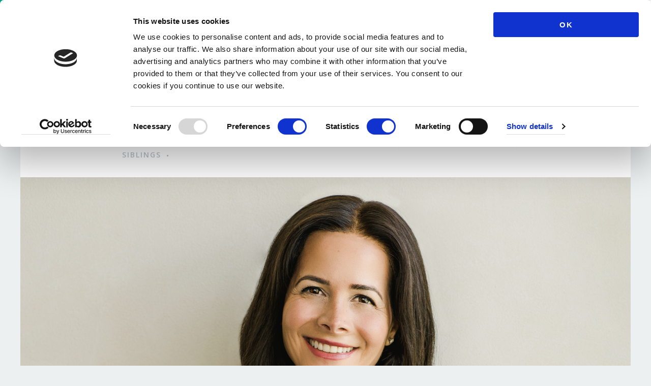

--- FILE ---
content_type: text/html; charset=UTF-8
request_url: https://bestforthemoment.com/2021/08/28/mama-maker-talla-honoring-grief-with-the-gift-of-life/
body_size: 27046
content:
<!DOCTYPE html>
<html lang="en-US">
<head>
<meta charset="UTF-8">
<meta name="viewport" content="width=device-width, initial-scale=1">
<link rel="profile" href="http://gmpg.org/xfn/11">
<link rel="pingback" href="https://bestforthemoment.com/xmlrpc.php">

<script type="text/javascript" data-cookieconsent="ignore">
	window.dataLayer = window.dataLayer || [];

	function gtag() {
		dataLayer.push(arguments);
	}

	gtag("consent", "default", {
		ad_personalization: "denied",
		ad_storage: "denied",
		ad_user_data: "denied",
		analytics_storage: "denied",
		functionality_storage: "denied",
		personalization_storage: "denied",
		security_storage: "granted",
		wait_for_update: 500,
	});
	gtag("set", "ads_data_redaction", true);
	</script>
<script type="text/javascript"
		id="Cookiebot"
		src="https://consent.cookiebot.com/uc.js"
		data-implementation="wp"
		data-cbid="b611bd44-5dc1-4417-8d99-1859314e5b76"
							data-blockingmode="auto"
	></script>
<title>Mama Maker: Talla, Honoring Grief with the Gift of Life &#8211; Best for the Moment</title>
<meta name='robots' content='max-image-preview:large' />
<link rel='dns-prefetch' href='//secure.gravatar.com' />
<link rel='dns-prefetch' href='//stats.wp.com' />
<link rel='dns-prefetch' href='//fonts-api.wp.com' />
<link rel='dns-prefetch' href='//widgets.wp.com' />
<link rel='dns-prefetch' href='//s0.wp.com' />
<link rel='dns-prefetch' href='//0.gravatar.com' />
<link rel='dns-prefetch' href='//1.gravatar.com' />
<link rel='dns-prefetch' href='//2.gravatar.com' />
<link rel='dns-prefetch' href='//jetpack.wordpress.com' />
<link rel='dns-prefetch' href='//public-api.wordpress.com' />
<link rel='preconnect' href='//i0.wp.com' />
<link rel='preconnect' href='//c0.wp.com' />
<link rel="alternate" type="application/rss+xml" title="Best for the Moment &raquo; Feed" href="https://bestforthemoment.com/feed/" />
<link rel="alternate" type="application/rss+xml" title="Best for the Moment &raquo; Comments Feed" href="https://bestforthemoment.com/comments/feed/" />
<link rel="alternate" type="application/rss+xml" title="Best for the Moment &raquo; Mama Maker: Talla, Honoring Grief with the Gift of Life Comments Feed" href="https://bestforthemoment.com/2021/08/28/mama-maker-talla-honoring-grief-with-the-gift-of-life/feed/" />
<link rel="alternate" title="oEmbed (JSON)" type="application/json+oembed" href="https://bestforthemoment.com/wp-json/oembed/1.0/embed?url=https%3A%2F%2Fbestforthemoment.com%2F2021%2F08%2F28%2Fmama-maker-talla-honoring-grief-with-the-gift-of-life%2F" />
<link rel="alternate" title="oEmbed (XML)" type="text/xml+oembed" href="https://bestforthemoment.com/wp-json/oembed/1.0/embed?url=https%3A%2F%2Fbestforthemoment.com%2F2021%2F08%2F28%2Fmama-maker-talla-honoring-grief-with-the-gift-of-life%2F&#038;format=xml" />
<style id='wp-img-auto-sizes-contain-inline-css' type='text/css'>
img:is([sizes=auto i],[sizes^="auto," i]){contain-intrinsic-size:3000px 1500px}
/*# sourceURL=wp-img-auto-sizes-contain-inline-css */
</style>
<link rel='stylesheet' id='jetpack_related-posts-css' href='https://bestforthemoment.com/wp-content/plugins/jetpack/modules/related-posts/related-posts.css?ver=20240116' type='text/css' media='all' />
<style id='wp-emoji-styles-inline-css' type='text/css'>

	img.wp-smiley, img.emoji {
		display: inline !important;
		border: none !important;
		box-shadow: none !important;
		height: 1em !important;
		width: 1em !important;
		margin: 0 0.07em !important;
		vertical-align: -0.1em !important;
		background: none !important;
		padding: 0 !important;
	}
/*# sourceURL=wp-emoji-styles-inline-css */
</style>
<style id='wp-block-library-inline-css' type='text/css'>
:root{--wp-block-synced-color:#7a00df;--wp-block-synced-color--rgb:122,0,223;--wp-bound-block-color:var(--wp-block-synced-color);--wp-editor-canvas-background:#ddd;--wp-admin-theme-color:#007cba;--wp-admin-theme-color--rgb:0,124,186;--wp-admin-theme-color-darker-10:#006ba1;--wp-admin-theme-color-darker-10--rgb:0,107,160.5;--wp-admin-theme-color-darker-20:#005a87;--wp-admin-theme-color-darker-20--rgb:0,90,135;--wp-admin-border-width-focus:2px}@media (min-resolution:192dpi){:root{--wp-admin-border-width-focus:1.5px}}.wp-element-button{cursor:pointer}:root .has-very-light-gray-background-color{background-color:#eee}:root .has-very-dark-gray-background-color{background-color:#313131}:root .has-very-light-gray-color{color:#eee}:root .has-very-dark-gray-color{color:#313131}:root .has-vivid-green-cyan-to-vivid-cyan-blue-gradient-background{background:linear-gradient(135deg,#00d084,#0693e3)}:root .has-purple-crush-gradient-background{background:linear-gradient(135deg,#34e2e4,#4721fb 50%,#ab1dfe)}:root .has-hazy-dawn-gradient-background{background:linear-gradient(135deg,#faaca8,#dad0ec)}:root .has-subdued-olive-gradient-background{background:linear-gradient(135deg,#fafae1,#67a671)}:root .has-atomic-cream-gradient-background{background:linear-gradient(135deg,#fdd79a,#004a59)}:root .has-nightshade-gradient-background{background:linear-gradient(135deg,#330968,#31cdcf)}:root .has-midnight-gradient-background{background:linear-gradient(135deg,#020381,#2874fc)}:root{--wp--preset--font-size--normal:16px;--wp--preset--font-size--huge:42px}.has-regular-font-size{font-size:1em}.has-larger-font-size{font-size:2.625em}.has-normal-font-size{font-size:var(--wp--preset--font-size--normal)}.has-huge-font-size{font-size:var(--wp--preset--font-size--huge)}.has-text-align-center{text-align:center}.has-text-align-left{text-align:left}.has-text-align-right{text-align:right}.has-fit-text{white-space:nowrap!important}#end-resizable-editor-section{display:none}.aligncenter{clear:both}.items-justified-left{justify-content:flex-start}.items-justified-center{justify-content:center}.items-justified-right{justify-content:flex-end}.items-justified-space-between{justify-content:space-between}.screen-reader-text{border:0;clip-path:inset(50%);height:1px;margin:-1px;overflow:hidden;padding:0;position:absolute;width:1px;word-wrap:normal!important}.screen-reader-text:focus{background-color:#ddd;clip-path:none;color:#444;display:block;font-size:1em;height:auto;left:5px;line-height:normal;padding:15px 23px 14px;text-decoration:none;top:5px;width:auto;z-index:100000}html :where(.has-border-color){border-style:solid}html :where([style*=border-top-color]){border-top-style:solid}html :where([style*=border-right-color]){border-right-style:solid}html :where([style*=border-bottom-color]){border-bottom-style:solid}html :where([style*=border-left-color]){border-left-style:solid}html :where([style*=border-width]){border-style:solid}html :where([style*=border-top-width]){border-top-style:solid}html :where([style*=border-right-width]){border-right-style:solid}html :where([style*=border-bottom-width]){border-bottom-style:solid}html :where([style*=border-left-width]){border-left-style:solid}html :where(img[class*=wp-image-]){height:auto;max-width:100%}:where(figure){margin:0 0 1em}html :where(.is-position-sticky){--wp-admin--admin-bar--position-offset:var(--wp-admin--admin-bar--height,0px)}@media screen and (max-width:600px){html :where(.is-position-sticky){--wp-admin--admin-bar--position-offset:0px}}
.has-text-align-justify{text-align:justify;}

/*# sourceURL=wp-block-library-inline-css */
</style><link rel='stylesheet' id='wp-block-heading-css' href='https://c0.wp.com/c/6.9/wp-includes/blocks/heading/style.min.css' type='text/css' media='all' />
<style id='wp-block-image-inline-css' type='text/css'>
.wp-block-image>a,.wp-block-image>figure>a{display:inline-block}.wp-block-image img{box-sizing:border-box;height:auto;max-width:100%;vertical-align:bottom}@media not (prefers-reduced-motion){.wp-block-image img.hide{visibility:hidden}.wp-block-image img.show{animation:show-content-image .4s}}.wp-block-image[style*=border-radius] img,.wp-block-image[style*=border-radius]>a{border-radius:inherit}.wp-block-image.has-custom-border img{box-sizing:border-box}.wp-block-image.aligncenter{text-align:center}.wp-block-image.alignfull>a,.wp-block-image.alignwide>a{width:100%}.wp-block-image.alignfull img,.wp-block-image.alignwide img{height:auto;width:100%}.wp-block-image .aligncenter,.wp-block-image .alignleft,.wp-block-image .alignright,.wp-block-image.aligncenter,.wp-block-image.alignleft,.wp-block-image.alignright{display:table}.wp-block-image .aligncenter>figcaption,.wp-block-image .alignleft>figcaption,.wp-block-image .alignright>figcaption,.wp-block-image.aligncenter>figcaption,.wp-block-image.alignleft>figcaption,.wp-block-image.alignright>figcaption{caption-side:bottom;display:table-caption}.wp-block-image .alignleft{float:left;margin:.5em 1em .5em 0}.wp-block-image .alignright{float:right;margin:.5em 0 .5em 1em}.wp-block-image .aligncenter{margin-left:auto;margin-right:auto}.wp-block-image :where(figcaption){margin-bottom:1em;margin-top:.5em}.wp-block-image.is-style-circle-mask img{border-radius:9999px}@supports ((-webkit-mask-image:none) or (mask-image:none)) or (-webkit-mask-image:none){.wp-block-image.is-style-circle-mask img{border-radius:0;-webkit-mask-image:url('data:image/svg+xml;utf8,<svg viewBox="0 0 100 100" xmlns="http://www.w3.org/2000/svg"><circle cx="50" cy="50" r="50"/></svg>');mask-image:url('data:image/svg+xml;utf8,<svg viewBox="0 0 100 100" xmlns="http://www.w3.org/2000/svg"><circle cx="50" cy="50" r="50"/></svg>');mask-mode:alpha;-webkit-mask-position:center;mask-position:center;-webkit-mask-repeat:no-repeat;mask-repeat:no-repeat;-webkit-mask-size:contain;mask-size:contain}}:root :where(.wp-block-image.is-style-rounded img,.wp-block-image .is-style-rounded img){border-radius:9999px}.wp-block-image figure{margin:0}.wp-lightbox-container{display:flex;flex-direction:column;position:relative}.wp-lightbox-container img{cursor:zoom-in}.wp-lightbox-container img:hover+button{opacity:1}.wp-lightbox-container button{align-items:center;backdrop-filter:blur(16px) saturate(180%);background-color:#5a5a5a40;border:none;border-radius:4px;cursor:zoom-in;display:flex;height:20px;justify-content:center;opacity:0;padding:0;position:absolute;right:16px;text-align:center;top:16px;width:20px;z-index:100}@media not (prefers-reduced-motion){.wp-lightbox-container button{transition:opacity .2s ease}}.wp-lightbox-container button:focus-visible{outline:3px auto #5a5a5a40;outline:3px auto -webkit-focus-ring-color;outline-offset:3px}.wp-lightbox-container button:hover{cursor:pointer;opacity:1}.wp-lightbox-container button:focus{opacity:1}.wp-lightbox-container button:focus,.wp-lightbox-container button:hover,.wp-lightbox-container button:not(:hover):not(:active):not(.has-background){background-color:#5a5a5a40;border:none}.wp-lightbox-overlay{box-sizing:border-box;cursor:zoom-out;height:100vh;left:0;overflow:hidden;position:fixed;top:0;visibility:hidden;width:100%;z-index:100000}.wp-lightbox-overlay .close-button{align-items:center;cursor:pointer;display:flex;justify-content:center;min-height:40px;min-width:40px;padding:0;position:absolute;right:calc(env(safe-area-inset-right) + 16px);top:calc(env(safe-area-inset-top) + 16px);z-index:5000000}.wp-lightbox-overlay .close-button:focus,.wp-lightbox-overlay .close-button:hover,.wp-lightbox-overlay .close-button:not(:hover):not(:active):not(.has-background){background:none;border:none}.wp-lightbox-overlay .lightbox-image-container{height:var(--wp--lightbox-container-height);left:50%;overflow:hidden;position:absolute;top:50%;transform:translate(-50%,-50%);transform-origin:top left;width:var(--wp--lightbox-container-width);z-index:9999999999}.wp-lightbox-overlay .wp-block-image{align-items:center;box-sizing:border-box;display:flex;height:100%;justify-content:center;margin:0;position:relative;transform-origin:0 0;width:100%;z-index:3000000}.wp-lightbox-overlay .wp-block-image img{height:var(--wp--lightbox-image-height);min-height:var(--wp--lightbox-image-height);min-width:var(--wp--lightbox-image-width);width:var(--wp--lightbox-image-width)}.wp-lightbox-overlay .wp-block-image figcaption{display:none}.wp-lightbox-overlay button{background:none;border:none}.wp-lightbox-overlay .scrim{background-color:#fff;height:100%;opacity:.9;position:absolute;width:100%;z-index:2000000}.wp-lightbox-overlay.active{visibility:visible}@media not (prefers-reduced-motion){.wp-lightbox-overlay.active{animation:turn-on-visibility .25s both}.wp-lightbox-overlay.active img{animation:turn-on-visibility .35s both}.wp-lightbox-overlay.show-closing-animation:not(.active){animation:turn-off-visibility .35s both}.wp-lightbox-overlay.show-closing-animation:not(.active) img{animation:turn-off-visibility .25s both}.wp-lightbox-overlay.zoom.active{animation:none;opacity:1;visibility:visible}.wp-lightbox-overlay.zoom.active .lightbox-image-container{animation:lightbox-zoom-in .4s}.wp-lightbox-overlay.zoom.active .lightbox-image-container img{animation:none}.wp-lightbox-overlay.zoom.active .scrim{animation:turn-on-visibility .4s forwards}.wp-lightbox-overlay.zoom.show-closing-animation:not(.active){animation:none}.wp-lightbox-overlay.zoom.show-closing-animation:not(.active) .lightbox-image-container{animation:lightbox-zoom-out .4s}.wp-lightbox-overlay.zoom.show-closing-animation:not(.active) .lightbox-image-container img{animation:none}.wp-lightbox-overlay.zoom.show-closing-animation:not(.active) .scrim{animation:turn-off-visibility .4s forwards}}@keyframes show-content-image{0%{visibility:hidden}99%{visibility:hidden}to{visibility:visible}}@keyframes turn-on-visibility{0%{opacity:0}to{opacity:1}}@keyframes turn-off-visibility{0%{opacity:1;visibility:visible}99%{opacity:0;visibility:visible}to{opacity:0;visibility:hidden}}@keyframes lightbox-zoom-in{0%{transform:translate(calc((-100vw + var(--wp--lightbox-scrollbar-width))/2 + var(--wp--lightbox-initial-left-position)),calc(-50vh + var(--wp--lightbox-initial-top-position))) scale(var(--wp--lightbox-scale))}to{transform:translate(-50%,-50%) scale(1)}}@keyframes lightbox-zoom-out{0%{transform:translate(-50%,-50%) scale(1);visibility:visible}99%{visibility:visible}to{transform:translate(calc((-100vw + var(--wp--lightbox-scrollbar-width))/2 + var(--wp--lightbox-initial-left-position)),calc(-50vh + var(--wp--lightbox-initial-top-position))) scale(var(--wp--lightbox-scale));visibility:hidden}}
/*# sourceURL=https://c0.wp.com/c/6.9/wp-includes/blocks/image/style.min.css */
</style>
<link rel='stylesheet' id='wp-block-group-css' href='https://c0.wp.com/c/6.9/wp-includes/blocks/group/style.min.css' type='text/css' media='all' />
<style id='wp-block-paragraph-inline-css' type='text/css'>
.is-small-text{font-size:.875em}.is-regular-text{font-size:1em}.is-large-text{font-size:2.25em}.is-larger-text{font-size:3em}.has-drop-cap:not(:focus):first-letter{float:left;font-size:8.4em;font-style:normal;font-weight:100;line-height:.68;margin:.05em .1em 0 0;text-transform:uppercase}body.rtl .has-drop-cap:not(:focus):first-letter{float:none;margin-left:.1em}p.has-drop-cap.has-background{overflow:hidden}:root :where(p.has-background){padding:1.25em 2.375em}:where(p.has-text-color:not(.has-link-color)) a{color:inherit}p.has-text-align-left[style*="writing-mode:vertical-lr"],p.has-text-align-right[style*="writing-mode:vertical-rl"]{rotate:180deg}
/*# sourceURL=https://c0.wp.com/c/6.9/wp-includes/blocks/paragraph/style.min.css */
</style>
<style id='global-styles-inline-css' type='text/css'>
:root{--wp--preset--aspect-ratio--square: 1;--wp--preset--aspect-ratio--4-3: 4/3;--wp--preset--aspect-ratio--3-4: 3/4;--wp--preset--aspect-ratio--3-2: 3/2;--wp--preset--aspect-ratio--2-3: 2/3;--wp--preset--aspect-ratio--16-9: 16/9;--wp--preset--aspect-ratio--9-16: 9/16;--wp--preset--color--black: #000000;--wp--preset--color--cyan-bluish-gray: #abb8c3;--wp--preset--color--white: #ffffff;--wp--preset--color--pale-pink: #f78da7;--wp--preset--color--vivid-red: #cf2e2e;--wp--preset--color--luminous-vivid-orange: #ff6900;--wp--preset--color--luminous-vivid-amber: #fcb900;--wp--preset--color--light-green-cyan: #7bdcb5;--wp--preset--color--vivid-green-cyan: #00d084;--wp--preset--color--pale-cyan-blue: #8ed1fc;--wp--preset--color--vivid-cyan-blue: #0693e3;--wp--preset--color--vivid-purple: #9b51e0;--wp--preset--gradient--vivid-cyan-blue-to-vivid-purple: linear-gradient(135deg,rgb(6,147,227) 0%,rgb(155,81,224) 100%);--wp--preset--gradient--light-green-cyan-to-vivid-green-cyan: linear-gradient(135deg,rgb(122,220,180) 0%,rgb(0,208,130) 100%);--wp--preset--gradient--luminous-vivid-amber-to-luminous-vivid-orange: linear-gradient(135deg,rgb(252,185,0) 0%,rgb(255,105,0) 100%);--wp--preset--gradient--luminous-vivid-orange-to-vivid-red: linear-gradient(135deg,rgb(255,105,0) 0%,rgb(207,46,46) 100%);--wp--preset--gradient--very-light-gray-to-cyan-bluish-gray: linear-gradient(135deg,rgb(238,238,238) 0%,rgb(169,184,195) 100%);--wp--preset--gradient--cool-to-warm-spectrum: linear-gradient(135deg,rgb(74,234,220) 0%,rgb(151,120,209) 20%,rgb(207,42,186) 40%,rgb(238,44,130) 60%,rgb(251,105,98) 80%,rgb(254,248,76) 100%);--wp--preset--gradient--blush-light-purple: linear-gradient(135deg,rgb(255,206,236) 0%,rgb(152,150,240) 100%);--wp--preset--gradient--blush-bordeaux: linear-gradient(135deg,rgb(254,205,165) 0%,rgb(254,45,45) 50%,rgb(107,0,62) 100%);--wp--preset--gradient--luminous-dusk: linear-gradient(135deg,rgb(255,203,112) 0%,rgb(199,81,192) 50%,rgb(65,88,208) 100%);--wp--preset--gradient--pale-ocean: linear-gradient(135deg,rgb(255,245,203) 0%,rgb(182,227,212) 50%,rgb(51,167,181) 100%);--wp--preset--gradient--electric-grass: linear-gradient(135deg,rgb(202,248,128) 0%,rgb(113,206,126) 100%);--wp--preset--gradient--midnight: linear-gradient(135deg,rgb(2,3,129) 0%,rgb(40,116,252) 100%);--wp--preset--font-size--small: 13px;--wp--preset--font-size--medium: 20px;--wp--preset--font-size--large: 36px;--wp--preset--font-size--x-large: 42px;--wp--preset--font-family--albert-sans: 'Albert Sans', sans-serif;--wp--preset--font-family--alegreya: Alegreya, serif;--wp--preset--font-family--arvo: Arvo, serif;--wp--preset--font-family--bodoni-moda: 'Bodoni Moda', serif;--wp--preset--font-family--bricolage-grotesque: 'Bricolage Grotesque', sans-serif;--wp--preset--font-family--cabin: Cabin, sans-serif;--wp--preset--font-family--chivo: Chivo, sans-serif;--wp--preset--font-family--commissioner: Commissioner, sans-serif;--wp--preset--font-family--cormorant: Cormorant, serif;--wp--preset--font-family--courier-prime: 'Courier Prime', monospace;--wp--preset--font-family--crimson-pro: 'Crimson Pro', serif;--wp--preset--font-family--dm-mono: 'DM Mono', monospace;--wp--preset--font-family--dm-sans: 'DM Sans', sans-serif;--wp--preset--font-family--dm-serif-display: 'DM Serif Display', serif;--wp--preset--font-family--domine: Domine, serif;--wp--preset--font-family--eb-garamond: 'EB Garamond', serif;--wp--preset--font-family--epilogue: Epilogue, sans-serif;--wp--preset--font-family--fahkwang: Fahkwang, sans-serif;--wp--preset--font-family--figtree: Figtree, sans-serif;--wp--preset--font-family--fira-sans: 'Fira Sans', sans-serif;--wp--preset--font-family--fjalla-one: 'Fjalla One', sans-serif;--wp--preset--font-family--fraunces: Fraunces, serif;--wp--preset--font-family--gabarito: Gabarito, system-ui;--wp--preset--font-family--ibm-plex-mono: 'IBM Plex Mono', monospace;--wp--preset--font-family--ibm-plex-sans: 'IBM Plex Sans', sans-serif;--wp--preset--font-family--ibarra-real-nova: 'Ibarra Real Nova', serif;--wp--preset--font-family--instrument-serif: 'Instrument Serif', serif;--wp--preset--font-family--inter: Inter, sans-serif;--wp--preset--font-family--josefin-sans: 'Josefin Sans', sans-serif;--wp--preset--font-family--jost: Jost, sans-serif;--wp--preset--font-family--libre-baskerville: 'Libre Baskerville', serif;--wp--preset--font-family--libre-franklin: 'Libre Franklin', sans-serif;--wp--preset--font-family--literata: Literata, serif;--wp--preset--font-family--lora: Lora, serif;--wp--preset--font-family--merriweather: Merriweather, serif;--wp--preset--font-family--montserrat: Montserrat, sans-serif;--wp--preset--font-family--newsreader: Newsreader, serif;--wp--preset--font-family--noto-sans-mono: 'Noto Sans Mono', sans-serif;--wp--preset--font-family--nunito: Nunito, sans-serif;--wp--preset--font-family--open-sans: 'Open Sans', sans-serif;--wp--preset--font-family--overpass: Overpass, sans-serif;--wp--preset--font-family--pt-serif: 'PT Serif', serif;--wp--preset--font-family--petrona: Petrona, serif;--wp--preset--font-family--piazzolla: Piazzolla, serif;--wp--preset--font-family--playfair-display: 'Playfair Display', serif;--wp--preset--font-family--plus-jakarta-sans: 'Plus Jakarta Sans', sans-serif;--wp--preset--font-family--poppins: Poppins, sans-serif;--wp--preset--font-family--raleway: Raleway, sans-serif;--wp--preset--font-family--roboto: Roboto, sans-serif;--wp--preset--font-family--roboto-slab: 'Roboto Slab', serif;--wp--preset--font-family--rubik: Rubik, sans-serif;--wp--preset--font-family--rufina: Rufina, serif;--wp--preset--font-family--sora: Sora, sans-serif;--wp--preset--font-family--source-sans-3: 'Source Sans 3', sans-serif;--wp--preset--font-family--source-serif-4: 'Source Serif 4', serif;--wp--preset--font-family--space-mono: 'Space Mono', monospace;--wp--preset--font-family--syne: Syne, sans-serif;--wp--preset--font-family--texturina: Texturina, serif;--wp--preset--font-family--urbanist: Urbanist, sans-serif;--wp--preset--font-family--work-sans: 'Work Sans', sans-serif;--wp--preset--spacing--20: 0.44rem;--wp--preset--spacing--30: 0.67rem;--wp--preset--spacing--40: 1rem;--wp--preset--spacing--50: 1.5rem;--wp--preset--spacing--60: 2.25rem;--wp--preset--spacing--70: 3.38rem;--wp--preset--spacing--80: 5.06rem;--wp--preset--shadow--natural: 6px 6px 9px rgba(0, 0, 0, 0.2);--wp--preset--shadow--deep: 12px 12px 50px rgba(0, 0, 0, 0.4);--wp--preset--shadow--sharp: 6px 6px 0px rgba(0, 0, 0, 0.2);--wp--preset--shadow--outlined: 6px 6px 0px -3px rgb(255, 255, 255), 6px 6px rgb(0, 0, 0);--wp--preset--shadow--crisp: 6px 6px 0px rgb(0, 0, 0);}:where(.is-layout-flex){gap: 0.5em;}:where(.is-layout-grid){gap: 0.5em;}body .is-layout-flex{display: flex;}.is-layout-flex{flex-wrap: wrap;align-items: center;}.is-layout-flex > :is(*, div){margin: 0;}body .is-layout-grid{display: grid;}.is-layout-grid > :is(*, div){margin: 0;}:where(.wp-block-columns.is-layout-flex){gap: 2em;}:where(.wp-block-columns.is-layout-grid){gap: 2em;}:where(.wp-block-post-template.is-layout-flex){gap: 1.25em;}:where(.wp-block-post-template.is-layout-grid){gap: 1.25em;}.has-black-color{color: var(--wp--preset--color--black) !important;}.has-cyan-bluish-gray-color{color: var(--wp--preset--color--cyan-bluish-gray) !important;}.has-white-color{color: var(--wp--preset--color--white) !important;}.has-pale-pink-color{color: var(--wp--preset--color--pale-pink) !important;}.has-vivid-red-color{color: var(--wp--preset--color--vivid-red) !important;}.has-luminous-vivid-orange-color{color: var(--wp--preset--color--luminous-vivid-orange) !important;}.has-luminous-vivid-amber-color{color: var(--wp--preset--color--luminous-vivid-amber) !important;}.has-light-green-cyan-color{color: var(--wp--preset--color--light-green-cyan) !important;}.has-vivid-green-cyan-color{color: var(--wp--preset--color--vivid-green-cyan) !important;}.has-pale-cyan-blue-color{color: var(--wp--preset--color--pale-cyan-blue) !important;}.has-vivid-cyan-blue-color{color: var(--wp--preset--color--vivid-cyan-blue) !important;}.has-vivid-purple-color{color: var(--wp--preset--color--vivid-purple) !important;}.has-black-background-color{background-color: var(--wp--preset--color--black) !important;}.has-cyan-bluish-gray-background-color{background-color: var(--wp--preset--color--cyan-bluish-gray) !important;}.has-white-background-color{background-color: var(--wp--preset--color--white) !important;}.has-pale-pink-background-color{background-color: var(--wp--preset--color--pale-pink) !important;}.has-vivid-red-background-color{background-color: var(--wp--preset--color--vivid-red) !important;}.has-luminous-vivid-orange-background-color{background-color: var(--wp--preset--color--luminous-vivid-orange) !important;}.has-luminous-vivid-amber-background-color{background-color: var(--wp--preset--color--luminous-vivid-amber) !important;}.has-light-green-cyan-background-color{background-color: var(--wp--preset--color--light-green-cyan) !important;}.has-vivid-green-cyan-background-color{background-color: var(--wp--preset--color--vivid-green-cyan) !important;}.has-pale-cyan-blue-background-color{background-color: var(--wp--preset--color--pale-cyan-blue) !important;}.has-vivid-cyan-blue-background-color{background-color: var(--wp--preset--color--vivid-cyan-blue) !important;}.has-vivid-purple-background-color{background-color: var(--wp--preset--color--vivid-purple) !important;}.has-black-border-color{border-color: var(--wp--preset--color--black) !important;}.has-cyan-bluish-gray-border-color{border-color: var(--wp--preset--color--cyan-bluish-gray) !important;}.has-white-border-color{border-color: var(--wp--preset--color--white) !important;}.has-pale-pink-border-color{border-color: var(--wp--preset--color--pale-pink) !important;}.has-vivid-red-border-color{border-color: var(--wp--preset--color--vivid-red) !important;}.has-luminous-vivid-orange-border-color{border-color: var(--wp--preset--color--luminous-vivid-orange) !important;}.has-luminous-vivid-amber-border-color{border-color: var(--wp--preset--color--luminous-vivid-amber) !important;}.has-light-green-cyan-border-color{border-color: var(--wp--preset--color--light-green-cyan) !important;}.has-vivid-green-cyan-border-color{border-color: var(--wp--preset--color--vivid-green-cyan) !important;}.has-pale-cyan-blue-border-color{border-color: var(--wp--preset--color--pale-cyan-blue) !important;}.has-vivid-cyan-blue-border-color{border-color: var(--wp--preset--color--vivid-cyan-blue) !important;}.has-vivid-purple-border-color{border-color: var(--wp--preset--color--vivid-purple) !important;}.has-vivid-cyan-blue-to-vivid-purple-gradient-background{background: var(--wp--preset--gradient--vivid-cyan-blue-to-vivid-purple) !important;}.has-light-green-cyan-to-vivid-green-cyan-gradient-background{background: var(--wp--preset--gradient--light-green-cyan-to-vivid-green-cyan) !important;}.has-luminous-vivid-amber-to-luminous-vivid-orange-gradient-background{background: var(--wp--preset--gradient--luminous-vivid-amber-to-luminous-vivid-orange) !important;}.has-luminous-vivid-orange-to-vivid-red-gradient-background{background: var(--wp--preset--gradient--luminous-vivid-orange-to-vivid-red) !important;}.has-very-light-gray-to-cyan-bluish-gray-gradient-background{background: var(--wp--preset--gradient--very-light-gray-to-cyan-bluish-gray) !important;}.has-cool-to-warm-spectrum-gradient-background{background: var(--wp--preset--gradient--cool-to-warm-spectrum) !important;}.has-blush-light-purple-gradient-background{background: var(--wp--preset--gradient--blush-light-purple) !important;}.has-blush-bordeaux-gradient-background{background: var(--wp--preset--gradient--blush-bordeaux) !important;}.has-luminous-dusk-gradient-background{background: var(--wp--preset--gradient--luminous-dusk) !important;}.has-pale-ocean-gradient-background{background: var(--wp--preset--gradient--pale-ocean) !important;}.has-electric-grass-gradient-background{background: var(--wp--preset--gradient--electric-grass) !important;}.has-midnight-gradient-background{background: var(--wp--preset--gradient--midnight) !important;}.has-small-font-size{font-size: var(--wp--preset--font-size--small) !important;}.has-medium-font-size{font-size: var(--wp--preset--font-size--medium) !important;}.has-large-font-size{font-size: var(--wp--preset--font-size--large) !important;}.has-x-large-font-size{font-size: var(--wp--preset--font-size--x-large) !important;}.has-albert-sans-font-family{font-family: var(--wp--preset--font-family--albert-sans) !important;}.has-alegreya-font-family{font-family: var(--wp--preset--font-family--alegreya) !important;}.has-arvo-font-family{font-family: var(--wp--preset--font-family--arvo) !important;}.has-bodoni-moda-font-family{font-family: var(--wp--preset--font-family--bodoni-moda) !important;}.has-bricolage-grotesque-font-family{font-family: var(--wp--preset--font-family--bricolage-grotesque) !important;}.has-cabin-font-family{font-family: var(--wp--preset--font-family--cabin) !important;}.has-chivo-font-family{font-family: var(--wp--preset--font-family--chivo) !important;}.has-commissioner-font-family{font-family: var(--wp--preset--font-family--commissioner) !important;}.has-cormorant-font-family{font-family: var(--wp--preset--font-family--cormorant) !important;}.has-courier-prime-font-family{font-family: var(--wp--preset--font-family--courier-prime) !important;}.has-crimson-pro-font-family{font-family: var(--wp--preset--font-family--crimson-pro) !important;}.has-dm-mono-font-family{font-family: var(--wp--preset--font-family--dm-mono) !important;}.has-dm-sans-font-family{font-family: var(--wp--preset--font-family--dm-sans) !important;}.has-dm-serif-display-font-family{font-family: var(--wp--preset--font-family--dm-serif-display) !important;}.has-domine-font-family{font-family: var(--wp--preset--font-family--domine) !important;}.has-eb-garamond-font-family{font-family: var(--wp--preset--font-family--eb-garamond) !important;}.has-epilogue-font-family{font-family: var(--wp--preset--font-family--epilogue) !important;}.has-fahkwang-font-family{font-family: var(--wp--preset--font-family--fahkwang) !important;}.has-figtree-font-family{font-family: var(--wp--preset--font-family--figtree) !important;}.has-fira-sans-font-family{font-family: var(--wp--preset--font-family--fira-sans) !important;}.has-fjalla-one-font-family{font-family: var(--wp--preset--font-family--fjalla-one) !important;}.has-fraunces-font-family{font-family: var(--wp--preset--font-family--fraunces) !important;}.has-gabarito-font-family{font-family: var(--wp--preset--font-family--gabarito) !important;}.has-ibm-plex-mono-font-family{font-family: var(--wp--preset--font-family--ibm-plex-mono) !important;}.has-ibm-plex-sans-font-family{font-family: var(--wp--preset--font-family--ibm-plex-sans) !important;}.has-ibarra-real-nova-font-family{font-family: var(--wp--preset--font-family--ibarra-real-nova) !important;}.has-instrument-serif-font-family{font-family: var(--wp--preset--font-family--instrument-serif) !important;}.has-inter-font-family{font-family: var(--wp--preset--font-family--inter) !important;}.has-josefin-sans-font-family{font-family: var(--wp--preset--font-family--josefin-sans) !important;}.has-jost-font-family{font-family: var(--wp--preset--font-family--jost) !important;}.has-libre-baskerville-font-family{font-family: var(--wp--preset--font-family--libre-baskerville) !important;}.has-libre-franklin-font-family{font-family: var(--wp--preset--font-family--libre-franklin) !important;}.has-literata-font-family{font-family: var(--wp--preset--font-family--literata) !important;}.has-lora-font-family{font-family: var(--wp--preset--font-family--lora) !important;}.has-merriweather-font-family{font-family: var(--wp--preset--font-family--merriweather) !important;}.has-montserrat-font-family{font-family: var(--wp--preset--font-family--montserrat) !important;}.has-newsreader-font-family{font-family: var(--wp--preset--font-family--newsreader) !important;}.has-noto-sans-mono-font-family{font-family: var(--wp--preset--font-family--noto-sans-mono) !important;}.has-nunito-font-family{font-family: var(--wp--preset--font-family--nunito) !important;}.has-open-sans-font-family{font-family: var(--wp--preset--font-family--open-sans) !important;}.has-overpass-font-family{font-family: var(--wp--preset--font-family--overpass) !important;}.has-pt-serif-font-family{font-family: var(--wp--preset--font-family--pt-serif) !important;}.has-petrona-font-family{font-family: var(--wp--preset--font-family--petrona) !important;}.has-piazzolla-font-family{font-family: var(--wp--preset--font-family--piazzolla) !important;}.has-playfair-display-font-family{font-family: var(--wp--preset--font-family--playfair-display) !important;}.has-plus-jakarta-sans-font-family{font-family: var(--wp--preset--font-family--plus-jakarta-sans) !important;}.has-poppins-font-family{font-family: var(--wp--preset--font-family--poppins) !important;}.has-raleway-font-family{font-family: var(--wp--preset--font-family--raleway) !important;}.has-roboto-font-family{font-family: var(--wp--preset--font-family--roboto) !important;}.has-roboto-slab-font-family{font-family: var(--wp--preset--font-family--roboto-slab) !important;}.has-rubik-font-family{font-family: var(--wp--preset--font-family--rubik) !important;}.has-rufina-font-family{font-family: var(--wp--preset--font-family--rufina) !important;}.has-sora-font-family{font-family: var(--wp--preset--font-family--sora) !important;}.has-source-sans-3-font-family{font-family: var(--wp--preset--font-family--source-sans-3) !important;}.has-source-serif-4-font-family{font-family: var(--wp--preset--font-family--source-serif-4) !important;}.has-space-mono-font-family{font-family: var(--wp--preset--font-family--space-mono) !important;}.has-syne-font-family{font-family: var(--wp--preset--font-family--syne) !important;}.has-texturina-font-family{font-family: var(--wp--preset--font-family--texturina) !important;}.has-urbanist-font-family{font-family: var(--wp--preset--font-family--urbanist) !important;}.has-work-sans-font-family{font-family: var(--wp--preset--font-family--work-sans) !important;}
/*# sourceURL=global-styles-inline-css */
</style>

<style id='classic-theme-styles-inline-css' type='text/css'>
/*! This file is auto-generated */
.wp-block-button__link{color:#fff;background-color:#32373c;border-radius:9999px;box-shadow:none;text-decoration:none;padding:calc(.667em + 2px) calc(1.333em + 2px);font-size:1.125em}.wp-block-file__button{background:#32373c;color:#fff;text-decoration:none}
/*# sourceURL=/wp-includes/css/classic-themes.min.css */
</style>
<link rel='stylesheet' id='revelar-fonts-css' href='https://fonts-api.wp.com/css?family=Open+Sans%3A600%7CMerriweather%3A400%2C400italic%2C700%2C700italic%7CAbril+Fatface%3A400&#038;subset=latin%2Clatin-ext' type='text/css' media='all' />
<link rel='stylesheet' id='genericons-css' href='https://bestforthemoment.com/wp-content/plugins/jetpack/_inc/genericons/genericons/genericons.css?ver=3.1' type='text/css' media='all' />
<link rel='stylesheet' id='revelar-styles-css' href='https://bestforthemoment.com/wp-content/themes/revelar/style.css?ver=6.9' type='text/css' media='all' />
<style id='revelar-styles-inline-css' type='text/css'>
.tags-links { clip: rect(1px, 1px, 1px, 1px); height: 1px; position: absolute; overflow: hidden; width: 1px; }
/*# sourceURL=revelar-styles-inline-css */
</style>
<link rel='stylesheet' id='jetpack_likes-css' href='https://bestforthemoment.com/wp-content/plugins/jetpack/modules/likes/style.css?ver=15.4-a.5' type='text/css' media='all' />
<link rel='stylesheet' id='subscription-modal-css-css' href='https://bestforthemoment.com/wp-content/plugins/jetpack/modules/comments/subscription-modal-on-comment/subscription-modal.css?ver=15.4-a.5' type='text/css' media='all' />
<link rel='stylesheet' id='revelar-wpcom-css' href='https://bestforthemoment.com/wp-content/themes/revelar/inc/style-wpcom.css?ver=6.9' type='text/css' media='all' />
<link rel='stylesheet' id='jetpack-subscriptions-css' href='https://bestforthemoment.com/wp-content/plugins/jetpack/_inc/build/subscriptions/subscriptions.min.css?ver=15.4-a.5' type='text/css' media='all' />
<style id='jetpack_facebook_likebox-inline-css' type='text/css'>
.widget_facebook_likebox {
	overflow: hidden;
}

/*# sourceURL=https://bestforthemoment.com/wp-content/plugins/jetpack/modules/widgets/facebook-likebox/style.css */
</style>
<style id='jetpack-global-styles-frontend-style-inline-css' type='text/css'>
:root { --font-headings: unset; --font-base: unset; --font-headings-default: -apple-system,BlinkMacSystemFont,"Segoe UI",Roboto,Oxygen-Sans,Ubuntu,Cantarell,"Helvetica Neue",sans-serif; --font-base-default: -apple-system,BlinkMacSystemFont,"Segoe UI",Roboto,Oxygen-Sans,Ubuntu,Cantarell,"Helvetica Neue",sans-serif;}
/*# sourceURL=jetpack-global-styles-frontend-style-inline-css */
</style>
<link rel='stylesheet' id='sharedaddy-css' href='https://bestforthemoment.com/wp-content/plugins/jetpack/modules/sharedaddy/sharing.css?ver=15.4-a.5' type='text/css' media='all' />
<link rel='stylesheet' id='social-logos-css' href='https://bestforthemoment.com/wp-content/plugins/jetpack/_inc/social-logos/social-logos.min.css?ver=15.4-a.5' type='text/css' media='all' />
<script type="text/javascript" id="jetpack_related-posts-js-extra">
/* <![CDATA[ */
var related_posts_js_options = {"post_heading":"h4"};
//# sourceURL=jetpack_related-posts-js-extra
/* ]]> */
</script>
<script type="text/javascript" src="https://bestforthemoment.com/wp-content/plugins/jetpack/_inc/build/related-posts/related-posts.min.js?ver=20240116" id="jetpack_related-posts-js"></script>
<script type="text/javascript" id="jetpack-mu-wpcom-settings-js-before">
/* <![CDATA[ */
var JETPACK_MU_WPCOM_SETTINGS = {"assetsUrl":"https://bestforthemoment.com/wp-content/mu-plugins/wpcomsh/jetpack_vendor/automattic/jetpack-mu-wpcom/src/build/"};
//# sourceURL=jetpack-mu-wpcom-settings-js-before
/* ]]> */
</script>
<script type="text/javascript" src="https://c0.wp.com/c/6.9/wp-includes/js/jquery/jquery.min.js" id="jquery-core-js"></script>
<script type="text/javascript" src="https://c0.wp.com/c/6.9/wp-includes/js/jquery/jquery-migrate.min.js" id="jquery-migrate-js"></script>
<link rel="https://api.w.org/" href="https://bestforthemoment.com/wp-json/" /><link rel="alternate" title="JSON" type="application/json" href="https://bestforthemoment.com/wp-json/wp/v2/posts/6070" /><link rel="EditURI" type="application/rsd+xml" title="RSD" href="https://bestforthemoment.com/xmlrpc.php?rsd" />

<link rel="canonical" href="https://bestforthemoment.com/2021/08/28/mama-maker-talla-honoring-grief-with-the-gift-of-life/" />
<link rel='shortlink' href='https://wp.me/prVUZ-1zU' />
	<style>img#wpstats{display:none}</style>
				<style type="text/css">
			.recentcomments a {
				display: inline !important;
				padding: 0 !important;
				margin: 0 !important;
			}

			table.recentcommentsavatartop img.avatar, table.recentcommentsavatarend img.avatar {
				border: 0;
				margin: 0;
			}

			table.recentcommentsavatartop a, table.recentcommentsavatarend a {
				border: 0 !important;
				background-color: transparent !important;
			}

			td.recentcommentsavatarend, td.recentcommentsavatartop {
				padding: 0 0 1px 0;
				margin: 0;
			}

			td.recentcommentstextend {
				border: none !important;
				padding: 0 0 2px 10px;
			}

			.rtl td.recentcommentstextend {
				padding: 0 10px 2px 0;
			}

			td.recentcommentstexttop {
				border: none;
				padding: 0 0 0 10px;
			}

			.rtl td.recentcommentstexttop {
				padding: 0 10px 0 0;
			}
		</style>
		<meta name="description" content="Talla Kuperman lived more life in her first five years as an Iranian refugee, and again when she lost her brother to cancer at age 30, than many do in a lifetime. And yet, she radiates joy and immediate warmth—both of which are propelling her entrepreneurial journey as the founder of Love Talla fine jewelry&hellip;" />
<link rel="amphtml" href="https://bestforthemoment.com/2021/08/28/mama-maker-talla-honoring-grief-with-the-gift-of-life/amp/">
<!-- Jetpack Open Graph Tags -->
<meta property="og:type" content="article" />
<meta property="og:title" content="Mama Maker: Talla, Honoring Grief with the Gift of Life" />
<meta property="og:url" content="https://bestforthemoment.com/2021/08/28/mama-maker-talla-honoring-grief-with-the-gift-of-life/" />
<meta property="og:description" content="Talla Kuperman lived more life in her first five years as an Iranian refugee, and again when she lost her brother to cancer at age 30, than many do in a lifetime. And yet, she radiates joy and imme…" />
<meta property="article:published_time" content="2021-08-28T23:57:57+00:00" />
<meta property="article:modified_time" content="2021-08-29T20:16:39+00:00" />
<meta property="og:site_name" content="Best for the Moment" />
<meta property="og:image" content="https://i0.wp.com/bestforthemoment.com/wp-content/uploads/2021/08/Talla-Kuperman-2-1616782497-1630186086456.jpg?fit=1200%2C900&#038;ssl=1" />
<meta property="og:image:width" content="1200" />
<meta property="og:image:height" content="900" />
<meta property="og:image:alt" content="" />
<meta property="og:locale" content="en_US" />
<meta name="twitter:text:title" content="Mama Maker: Talla, Honoring Grief with the Gift of Life" />
<meta name="twitter:image" content="https://i0.wp.com/bestforthemoment.com/wp-content/uploads/2021/08/Talla-Kuperman-2-1616782497-1630186086456.jpg?fit=1200%2C900&#038;ssl=1&#038;w=640" />
<meta name="twitter:card" content="summary_large_image" />

<!-- End Jetpack Open Graph Tags -->
<link rel="icon" href="https://i0.wp.com/bestforthemoment.com/wp-content/uploads/2019/02/image.jpg?fit=32%2C32&#038;ssl=1" sizes="32x32" />
<link rel="icon" href="https://i0.wp.com/bestforthemoment.com/wp-content/uploads/2019/02/image.jpg?fit=192%2C192&#038;ssl=1" sizes="192x192" />
<link rel="apple-touch-icon" href="https://i0.wp.com/bestforthemoment.com/wp-content/uploads/2019/02/image.jpg?fit=180%2C180&#038;ssl=1" />
<meta name="msapplication-TileImage" content="https://i0.wp.com/bestforthemoment.com/wp-content/uploads/2019/02/image.jpg?fit=270%2C270&#038;ssl=1" />
<link rel='stylesheet' id='jetpack-swiper-library-css' href='https://bestforthemoment.com/wp-content/plugins/jetpack/_inc/blocks/swiper.css?ver=15.4-a.5' type='text/css' media='all' />
<link rel='stylesheet' id='jetpack-carousel-css' href='https://bestforthemoment.com/wp-content/plugins/jetpack/modules/carousel/jetpack-carousel.css?ver=15.4-a.5' type='text/css' media='all' />
<link rel='stylesheet' id='jetpack_social_media_icons_widget-css' href='https://bestforthemoment.com/wp-content/plugins/jetpack/modules/widgets/social-media-icons/style.css?ver=20150602' type='text/css' media='all' />
<link rel='stylesheet' id='wpcom_instagram_widget-css' href='https://bestforthemoment.com/wp-content/plugins/jetpack/modules/widgets/instagram/instagram.css?ver=15.4-a.5' type='text/css' media='all' />
<link rel='stylesheet' id='jetpack-block-subscriptions-css' href='https://bestforthemoment.com/wp-content/plugins/jetpack/_inc/blocks/subscriptions/view.css?minify=false&#038;ver=15.4-a.5' type='text/css' media='all' />
</head>

<body class="wp-singular post-template-default single single-post postid-6070 single-format-standard wp-theme-revelar tags-hidden">
<div id="page" class="hfeed site">
	<a class="skip-link screen-reader-text" href="#content">Skip to content</a>

	<header id="masthead" class="site-header" role="banner">
		<div class="site-branding ">
							<p class="site-title"><a href="https://bestforthemoment.com/" rel="home">Best for the Moment</a></p>
							<p class="site-description">Working moms doing the best we can, one moment at a time</p>
					</div><!-- .site-branding -->

		<button class="menu-toggle" aria-controls="primary-menu" aria-expanded="false">Menu</button>
		<div class="main-navigation-wrap">
			<nav id="site-navigation" class="main-navigation" role="navigation">
				<ul id="primary-menu" class="menu"><li id="menu-item-2944" class="menu-item menu-item-type-custom menu-item-object-custom menu-item-2944"><a href="https://dinnerwithdavid.wordpress.com">Home</a></li>
<li id="menu-item-3490" class="menu-item menu-item-type-post_type menu-item-object-page menu-item-3490"><a href="https://bestforthemoment.com/working-mom-reading-list/">Working Mom Reading List</a></li>
<li id="menu-item-2943" class="menu-item menu-item-type-post_type menu-item-object-page menu-item-2943"><a href="https://bestforthemoment.com/about/">About</a></li>
<li id="menu-item-2969" class="menu-item menu-item-type-post_type menu-item-object-page menu-item-2969"><a href="https://bestforthemoment.com/connect/">Connect</a></li>
</ul>			</nav>
		</div><!-- .main-navigation-wrap -->
	</header><!-- #masthead -->

	<div id="content" class="site-content">

	<div id="primary" class="content-area">
		<main id="main" class="site-main" role="main">

		
		
<article id="post-6070" class="post-6070 post type-post status-publish format-standard has-post-thumbnail hentry category-food-allergies category-gratitude category-grief category-mom-guilt category-mompreneur category-siblings tag-grief tag-loss tag-mompreneur tag-refugee tag-remembrance-jewelry fallback-thumbnail">
	<header class="entry-header">
		<span class="entry-format"></span><h2 class="entry-title"><a href="https://bestforthemoment.com/2021/08/28/mama-maker-talla-honoring-grief-with-the-gift-of-life/" rel="bookmark">Mama Maker: Talla, Honoring Grief with the Gift of Life</a></h2>
				<div class="entry-meta">
			<span class="posted-on"><a href="https://bestforthemoment.com/2021/08/28/mama-maker-talla-honoring-grief-with-the-gift-of-life/" rel="bookmark"><time class="entry-date published" datetime="2021-08-28T15:57:57-08:00">August 28, 2021</time><time class="updated" datetime="2021-08-29T12:16:39-08:00">August 29, 2021</time></a></span><span class="cat-links">Posted in <a href="https://bestforthemoment.com/category/food-allergies/" rel="category tag">Food allergies</a>, <a href="https://bestforthemoment.com/category/gratitude/" rel="category tag">Gratitude</a>, <a href="https://bestforthemoment.com/category/grief/" rel="category tag">Grief</a>, <a href="https://bestforthemoment.com/category/mom-guilt/" rel="category tag">Mom guilt</a>, <a href="https://bestforthemoment.com/category/mompreneur/" rel="category tag">Mompreneur</a>, <a href="https://bestforthemoment.com/category/siblings/" rel="category tag">Siblings</a></span><span class="tags-links">Tagged <a href="https://bestforthemoment.com/tag/grief/" rel="tag">grief</a>, <a href="https://bestforthemoment.com/tag/loss/" rel="tag">loss</a>, <a href="https://bestforthemoment.com/tag/mompreneur/" rel="tag">mompreneur</a>, <a href="https://bestforthemoment.com/tag/refugee/" rel="tag">refugee</a>, <a href="https://bestforthemoment.com/tag/remembrance-jewelry/" rel="tag">remembrance jewelry</a></span>		</div><!-- .entry-meta -->
			</header><!-- .entry-header -->

		<div class="entry-thumbnail">
		<img width="1200" height="800" src="https://i0.wp.com/bestforthemoment.com/wp-content/uploads/2021/08/Talla-Kuperman-2-1616782497-1630186086456.jpg?resize=1200%2C800&amp;ssl=1" class="attachment-post-thumbnail size-post-thumbnail wp-post-image" alt="" decoding="async" srcset="https://i0.wp.com/bestforthemoment.com/wp-content/uploads/2021/08/Talla-Kuperman-2-1616782497-1630186086456.jpg?resize=1200%2C800&amp;ssl=1 1200w, https://i0.wp.com/bestforthemoment.com/wp-content/uploads/2021/08/Talla-Kuperman-2-1616782497-1630186086456.jpg?resize=586%2C390&amp;ssl=1 586w, https://i0.wp.com/bestforthemoment.com/wp-content/uploads/2021/08/Talla-Kuperman-2-1616782497-1630186086456.jpg?zoom=2&amp;resize=1200%2C800&amp;ssl=1 2400w, https://i0.wp.com/bestforthemoment.com/wp-content/uploads/2021/08/Talla-Kuperman-2-1616782497-1630186086456.jpg?zoom=3&amp;resize=1200%2C800&amp;ssl=1 3600w" sizes="(max-width: 1200px) 100vw, 1200px" data-attachment-id="6104" data-permalink="https://bestforthemoment.com/2021/08/28/mama-maker-talla-honoring-grief-with-the-gift-of-life/austin-maternity-photography-2/" data-orig-file="https://i0.wp.com/bestforthemoment.com/wp-content/uploads/2021/08/Talla-Kuperman-2-1616782497-1630186086456.jpg?fit=4488%2C3366&amp;ssl=1" data-orig-size="4488,3366" data-comments-opened="1" data-image-meta="{&quot;aperture&quot;:&quot;0&quot;,&quot;credit&quot;:&quot;&quot;,&quot;camera&quot;:&quot;&quot;,&quot;caption&quot;:&quot;&quot;,&quot;created_timestamp&quot;:&quot;0&quot;,&quot;copyright&quot;:&quot;&quot;,&quot;focal_length&quot;:&quot;0&quot;,&quot;iso&quot;:&quot;0&quot;,&quot;shutter_speed&quot;:&quot;0&quot;,&quot;title&quot;:&quot;&quot;,&quot;orientation&quot;:&quot;0&quot;}" data-image-title="Talla Kuperman" data-image-description="" data-image-caption="" data-medium-file="https://i0.wp.com/bestforthemoment.com/wp-content/uploads/2021/08/Talla-Kuperman-2-1616782497-1630186086456.jpg?fit=300%2C225&amp;ssl=1" data-large-file="https://i0.wp.com/bestforthemoment.com/wp-content/uploads/2021/08/Talla-Kuperman-2-1616782497-1630186086456.jpg?fit=1024%2C768&amp;ssl=1" />	</div>
	
	<div class="entry-content">
		
<p>Talla Kuperman lived more life in her first five years as an Iranian refugee, and again when she lost her brother to cancer at age 30, than many do in a lifetime. And yet, she radiates joy and immediate warmth—both of which are propelling her entrepreneurial journey as the founder of <a href="http://lovetalla.com">Love Talla</a> fine jewelry fingerprint pendants—as I’ve had the pleasure of getting to know as my first <a href="http://talesplash.com">client</a>, friend in my new neighborhood and fellow food allergy mama.</p>



<p>&#8220;I was born into the war and the revolution had already been happening for so long, so that was normal life to me, you know,&#8221; she says. &#8220;I have memories where we were asleep in our apartment in Tehran and all of a sudden, the sirens would start wailing throughout the capital of the city, and if you looked out the window whoever was awake at that time, or whatever lights were on, would immediately be shut down.&#8221; </p>



<p>&#8220;My mom would scoop me up and scoop my brother up&#8211;we lived in a high rise apartment at the top floor&#8211; so she would run us downstairs and into the bottom floor, where it&#8217;s the safest if a building gets bombed or comes crumbling down, and she would hide us under the stairs and that&#8217;s where we would wait until it was safe again to come out.&#8221; </p>



<p>Talla recalls memories of driving by friends&#8217; homes in piles of rubble, and hiding her mother&#8217;s precious ring at the airport as her family carried suitcases full of the belongings they were allowed to take out of the country as they boarded a plane for Switzerland. </p>



<p>&#8220;I remember walking up to like what we would consider TSA,&#8221; she says. &#8220;One of the guards took my doll out of my hand and ripped her head open to look inside of her body to make sure I wasn&#8217;t taking anything. I remember being so traumatized by it, because I&#8217;m like, &#8216;he killed my doll!&#8217; But luckily, he did not see the ring that I was hiding in my hand so that was a good thing.&#8221;</p>



<p>&#8220;Still to this day, every time I see that ring in her jewelry box, I remember that night when we left Iran.&#8221;</p>



<p>Talla&#8217;s family made their way to safe haven upon arrival at the embassy in Switzerland, where they were placed in shared housing with fellow refugees. Her attitude towards the experience is a good reminder of the resilience that kids display in even the most trying of circumstances.</p>



<p>&#8220;For me and my brother it was incredibly fun because we got to live in basically a big house with 50 other people and a ton of other kids, and we got to spend the night with our parents every night in the same twin or full sized bed&#8211;it was tiny but for us that was so much fun because, what kid doesn&#8217;t want to sleep with their parents every night?&#8221;</p>



<p>&#8220;I think about it from my parents’ point of view, and it just blows my mind, the bravery that they had to escape that kind of a situation and get their children to a country where they can actually have a life.&#8221;</p>



<p>Eventually, a two-week hotel stay awaiting approval to join family members that would accept full financial responsibility for her family in the United States turned into three years. In the meantime, Talla found warmth and beauty in Switzerland as she &#8220;acclimated really quickly.&#8221;</p>



<p>&#8220;I remember my mom taking me to the grocery store so that she could ask me questions in Farsi and I could translate for her to the employees,&#8221; she says. &#8220;I just I never really felt that different. I remember falling in love with my teacher, because I just thought she was so beautiful. I&#8217;d never seen blond hair and blue eyes and she was so sweet.&#8221;</p>



<p>Talla arrived stateside in time for her ninth birthday, when her family was able to settle in to San Diego after a temporary stay with family in Los Angeles.</p>



<p>&#8220;My dad was educated in Santa Barbara, but he was in love with San Diego and he always talked about San Diego as heaven on earth,&#8221; she says. &#8220;The beaches and the people; it was like a fairy tale in my mind. My mother had another brother who lived in in San Diego in North County in Escondido and so after we wore out our welcome in LA, we moved into his house and then eventually he helped us get on our feet and get our own place.&#8221; </p>



<p>Fast forward to her twenties, Talla outgrew her surroundings and traveled the world after getting a degree in biochemistry. </p>



<p>&#8220;I told my mom I needed to find myself but all I really found was more partying and more fun and more adventures,&#8221; which continued into her next decade as a bachelorette in LA and her &#8220;really wonderful career in insurance, which is an incredibly well kept secret, as far as careers go for young people who are willing to work hard—there&#8217;s a lot of entertaining.&#8221;</p>



<p>Talla started her next decade near her brother&#8217;s side as his cancer battle continued for five months beyond her 30th birthday.</p>



<p>&#8220;It was a rollercoaster,&#8221; she recalls. &#8220;One month, he would be so sick and I would be so worried about him and I had all sorts of anxiety and depression over it, because he and I were incredibly close—he was my best friend. Then the next month, we would get news that his tumors had shrunk and he was doing incredible and he was responding to the new chemo treatments.&#8221;</p>



<p>&#8220;For the people who have been through something like that, you hold on to every shred of hope—one positive thing that the doctors deliver to you—so that we don&#8217;t crumble into an absolute mess,” she says. “You can&#8217;t really feel joy when you&#8217;re in that situation. There&#8217;s always this hole in your heart.&#8221;</p>



<p>Five years later Talla met her husband Zach in an elaborate setup at a friend&#8217;s dinner party. The southern gentleman impressed her with phone calls in the era of text messages and dating apps. They returned to his hometown of Austin shortly after they had their daughter Lexi.</p>



<p>&#8220;I remember from all of the times that we talked about his childhood he had this like ideal all-American, homegrown childhood,&#8221; she says. &#8220;I had a great childhood, I don&#8217;t want to minimize my childhood, but it was nothing like his and it was definitely not all-American in any way, shape or form. I love the stories that I would hear from him and I really wanted to provide that to my child.&#8221;</p>



<p>Talla&#8217;s idyllic vision for her baby was tempered by something else that bonds us together as mothers, which is being traumatically flung into the world of food allergies that doctors initially missed or dismissed.</p>



<p>&#8220;Every kid has their thing, and my kid has severe food allergies,&#8221; she says, describing the first clues that something was wrong in the first month. &#8220;She wasn&#8217;t gaining weight and she was a very emaciated looking, eczema baby. I remember talking to the pediatrician about it, and she was like &#8216;no, this is normal, don&#8217;t worry about it, just breastfeed her.’&#8221;</p>



<p>&#8220;I started cutting out dairy from my diet, but every morning I was eating like piles of almonds and lots of eggs and really nutritious food because I knew I was then going to pass it on to her through my breast milk,&#8221; she says. &#8220;I wanted that chubby Gerber baby, and so I was just trying my hardest to do that, not realizing that I am eating everything she&#8217;s allergic to, I&#8217;m touching everything she&#8217;s allergic to and then touching her body, and this poor child has like hives up the wazoo.&#8221; </p>



<p>Talla introduced scrambled eggs at 6 months old, like many parents do, to which her daughter hesitated. So she tried again a month later at a restaurant. </p>



<p>&#8220;My baby started to turn purple,&#8221; she recalls watching her daughter&#8217;s skin change color. &#8220;Within 10 seconds, it was like purple, white, pink blotches, purple, white, pink blotches and around her lips, she started to turn blue.&#8221;</p>



<p>Like any of us facing our first allergic reaction as a newcomer, Talla assumed they should rush home to Benadryl and it wasn&#8217;t until later that she realized, &#8220;in hindsight, what I should have done was rushed her to the hospital.&#8221; </p>



<p>&#8220;For how allergic Lexi is to the foods that she&#8217;s allergic to, seeing the allergist once every eight months to challenge her with the food was not going to cut it for us,&#8221; she says, referring to typical food allergy protocol of &#8220;challenging&#8221; a specific allergen in the form of a muffin or some other small dose and hoping a reaction doesn&#8217;t occur over the course of hours sitting in an allergist&#8217;s office with your small child. </p>



<p>&#8220;We wanted to get her to a point where she could eventually live a normal life as an older kid,&#8221; she says. &#8220;People don&#8217;t think that you can treat a food allergy. What they say is just avoid it. Well, first of all, that&#8217;s not a solution. At some point, something&#8217;s going to happen.&#8221; </p>



<p>Fortunately, the pandemic brought its first of two silver linings for Talla and her family. Originally, she was placed on a 2.5 year-long waitlist for a tolerance induction program at the <a href="https://www.socalfoodallergy.org/about">Southern California Food Allergy Institute</a>, but with people in lockdown and not traveling, she got a call to start the program within a week&#8217;s time.</p>



<p>&#8220;We threw her on a plane and went to Socal Food Allergy and started our little adventure in using immunotherapy with food to treat her for her various anaphylaxis food allergies,&#8221; she says. </p>



<p>The other silver lining also comes in yellow gold and rose gold. While the pandemic stirred up Talla&#8217;s grief watching families lose loved ones without being able to hold their hands in the hospital, she was inspired to create a way to stay close to those we love, even when they&#8217;re no longer within reach. <a href="https://www.lovetalla.com/pages/our-story">Love Talla</a> launched with great success shortly after her 40th birthday, thanks in part to Mother&#8217;s Day and the many milestones since.</p>



<div class="wp-block-image"><figure class="aligncenter size-large"><a href="https://i0.wp.com/bestforthemoment.com/wp-content/uploads/2021/08/lovetalla-56-1.jpg?ssl=1"><img data-recalc-dims="1" loading="lazy" decoding="async" width="731" height="1024" data-attachment-id="6105" data-permalink="https://bestforthemoment.com/2021/08/28/mama-maker-talla-honoring-grief-with-the-gift-of-life/love-talla/" data-orig-file="https://i0.wp.com/bestforthemoment.com/wp-content/uploads/2021/08/lovetalla-56-1.jpg?fit=3648%2C5107&amp;ssl=1" data-orig-size="3648,5107" data-comments-opened="1" data-image-meta="{&quot;aperture&quot;:&quot;5&quot;,&quot;credit&quot;:&quot;Sarah Annie Navarrete&quot;,&quot;camera&quot;:&quot;Canon EOS R6&quot;,&quot;caption&quot;:&quot;&quot;,&quot;created_timestamp&quot;:&quot;1624591162&quot;,&quot;copyright&quot;:&quot;Sarah Annie Navarrete&quot;,&quot;focal_length&quot;:&quot;54&quot;,&quot;iso&quot;:&quot;125&quot;,&quot;shutter_speed&quot;:&quot;0.008&quot;,&quot;title&quot;:&quot;Love Talla&quot;,&quot;orientation&quot;:&quot;0&quot;}" data-image-title="Love Talla" data-image-description="" data-image-caption="" data-medium-file="https://i0.wp.com/bestforthemoment.com/wp-content/uploads/2021/08/lovetalla-56-1.jpg?fit=214%2C300&amp;ssl=1" data-large-file="https://i0.wp.com/bestforthemoment.com/wp-content/uploads/2021/08/lovetalla-56-1.jpg?fit=731%2C1024&amp;ssl=1" src="https://i0.wp.com/bestforthemoment.com/wp-content/uploads/2021/08/lovetalla-56-1.jpg?resize=731%2C1024&#038;ssl=1" alt="" class="wp-image-6105" srcset="https://i0.wp.com/bestforthemoment.com/wp-content/uploads/2021/08/lovetalla-56-1.jpg?resize=731%2C1024&amp;ssl=1 731w, https://i0.wp.com/bestforthemoment.com/wp-content/uploads/2021/08/lovetalla-56-1.jpg?resize=214%2C300&amp;ssl=1 214w, https://i0.wp.com/bestforthemoment.com/wp-content/uploads/2021/08/lovetalla-56-1.jpg?resize=768%2C1075&amp;ssl=1 768w, https://i0.wp.com/bestforthemoment.com/wp-content/uploads/2021/08/lovetalla-56-1.jpg?resize=1097%2C1536&amp;ssl=1 1097w, https://i0.wp.com/bestforthemoment.com/wp-content/uploads/2021/08/lovetalla-56-1.jpg?resize=1463%2C2048&amp;ssl=1 1463w, https://i0.wp.com/bestforthemoment.com/wp-content/uploads/2021/08/lovetalla-56-1.jpg?w=2400&amp;ssl=1 2400w, https://i0.wp.com/bestforthemoment.com/wp-content/uploads/2021/08/lovetalla-56-1.jpg?w=3600&amp;ssl=1 3600w" sizes="auto, (max-width: 731px) 100vw, 731px" /></a></figure></div>



<p>As we’ve all grieved loss in different forms these past few months, Talla’s shining tribute to her brother and his legacy to &#8220;love her life” has inspired many. Not to mention it’s also been &#8220;an emotional roller coaster, but it has been worth it. It&#8217;s worth every single tear,&#8221; she recently told the <a href="https://www.austin360.com/story/lifestyle/family/2021/08/21/austin-mom-love-talla-turns-loved-ones-fingerprints-into-jewelry/8100233002/">Austin-American Statesman</a>.</p>



<p>Next up, Talla is ushering the return of best friend necklaces, as profiled recently along with jewelry heavyweights like Kendra Scott, in the <a href="https://www.wsj.com/articles/friendship-necklace-bracelets-addison-rae-11627479412">Wall Street Journal</a>.</p>



<p>The world is just starting to see how much she sparkles.</p>
<div class="sharedaddy sd-sharing-enabled"><div class="robots-nocontent sd-block sd-social sd-social-icon-text sd-sharing"><h3 class="sd-title">Share this:</h3><div class="sd-content"><ul><li class="share-email"><a rel="nofollow noopener noreferrer"
				data-shared="sharing-email-6070"
				class="share-email sd-button share-icon"
				href="mailto:?subject=%5BShared%20Post%5D%20Mama%20Maker%3A%20Talla%2C%20Honoring%20Grief%20with%20the%20Gift%20of%20Life&#038;body=https%3A%2F%2Fbestforthemoment.com%2F2021%2F08%2F28%2Fmama-maker-talla-honoring-grief-with-the-gift-of-life%2F&#038;share=email"
				target="_blank"
				aria-labelledby="sharing-email-6070"
				data-email-share-error-title="Do you have email set up?" data-email-share-error-text="If you&#039;re having problems sharing via email, you might not have email set up for your browser. You may need to create a new email yourself." data-email-share-nonce="97c8501400" data-email-share-track-url="https://bestforthemoment.com/2021/08/28/mama-maker-talla-honoring-grief-with-the-gift-of-life/?share=email">
				<span id="sharing-email-6070" hidden>Click to email a link to a friend (Opens in new window)</span>
				<span>Email</span>
			</a></li><li class="share-facebook"><a rel="nofollow noopener noreferrer"
				data-shared="sharing-facebook-6070"
				class="share-facebook sd-button share-icon"
				href="https://bestforthemoment.com/2021/08/28/mama-maker-talla-honoring-grief-with-the-gift-of-life/?share=facebook"
				target="_blank"
				aria-labelledby="sharing-facebook-6070"
				>
				<span id="sharing-facebook-6070" hidden>Click to share on Facebook (Opens in new window)</span>
				<span>Facebook</span>
			</a></li><li class="share-twitter"><a rel="nofollow noopener noreferrer"
				data-shared="sharing-twitter-6070"
				class="share-twitter sd-button share-icon"
				href="https://bestforthemoment.com/2021/08/28/mama-maker-talla-honoring-grief-with-the-gift-of-life/?share=twitter"
				target="_blank"
				aria-labelledby="sharing-twitter-6070"
				>
				<span id="sharing-twitter-6070" hidden>Click to share on X (Opens in new window)</span>
				<span>X</span>
			</a></li><li class="share-linkedin"><a rel="nofollow noopener noreferrer"
				data-shared="sharing-linkedin-6070"
				class="share-linkedin sd-button share-icon"
				href="https://bestforthemoment.com/2021/08/28/mama-maker-talla-honoring-grief-with-the-gift-of-life/?share=linkedin"
				target="_blank"
				aria-labelledby="sharing-linkedin-6070"
				>
				<span id="sharing-linkedin-6070" hidden>Click to share on LinkedIn (Opens in new window)</span>
				<span>LinkedIn</span>
			</a></li><li class="share-pinterest"><a rel="nofollow noopener noreferrer"
				data-shared="sharing-pinterest-6070"
				class="share-pinterest sd-button share-icon"
				href="https://bestforthemoment.com/2021/08/28/mama-maker-talla-honoring-grief-with-the-gift-of-life/?share=pinterest"
				target="_blank"
				aria-labelledby="sharing-pinterest-6070"
				>
				<span id="sharing-pinterest-6070" hidden>Click to share on Pinterest (Opens in new window)</span>
				<span>Pinterest</span>
			</a></li><li class="share-end"></li></ul></div></div></div><div class='sharedaddy sd-block sd-like jetpack-likes-widget-wrapper jetpack-likes-widget-unloaded' id='like-post-wrapper-6657497-6070-694f4a6169101' data-src='https://widgets.wp.com/likes/?ver=15.4-a.5#blog_id=6657497&amp;post_id=6070&amp;origin=bestforthemoment.com&amp;obj_id=6657497-6070-694f4a6169101' data-name='like-post-frame-6657497-6070-694f4a6169101' data-title='Like or Reblog'><h3 class="sd-title">Like this:</h3><div class='likes-widget-placeholder post-likes-widget-placeholder' style='height: 55px;'><span class='button'><span>Like</span></span> <span class="loading">Loading...</span></div><span class='sd-text-color'></span><a class='sd-link-color'></a></div>
<div id='jp-relatedposts' class='jp-relatedposts' >
	<h3 class="jp-relatedposts-headline"><em>Related</em></h3>
</div>
			</div><!-- .entry-content -->

</article><!-- #post-## -->

			<div class="comments-wrapper">
<div id="comments" class="comments-area">

	
	
		<div id="respond" class="comment-respond">
			<h3 id="reply-title" class="comment-reply-title">Leave a Reply<small><a rel="nofollow" id="cancel-comment-reply-link" href="/2021/08/28/mama-maker-talla-honoring-grief-with-the-gift-of-life/#respond" style="display:none;">Cancel reply</a></small></h3>			<form id="commentform" class="comment-form">
				<iframe
					title="Comment Form"
					src="https://jetpack.wordpress.com/jetpack-comment/?blogid=6657497&#038;postid=6070&#038;comment_registration=0&#038;require_name_email=1&#038;stc_enabled=1&#038;stb_enabled=1&#038;show_avatars=1&#038;avatar_default=identicon&#038;greeting=Leave+a+Reply&#038;jetpack_comments_nonce=86ae224bc3&#038;greeting_reply=Leave+a+Reply+to+%25s&#038;color_scheme=light&#038;lang=en_US&#038;jetpack_version=15.4-a.5&#038;iframe_unique_id=1&#038;show_cookie_consent=10&#038;has_cookie_consent=0&#038;is_current_user_subscribed=0&#038;token_key=%3Bnormal%3B&#038;sig=4d95648c448de514699ab12b12cd7eaa07f3d133#parent=https%3A%2F%2Fbestforthemoment.com%2F2021%2F08%2F28%2Fmama-maker-talla-honoring-grief-with-the-gift-of-life%2F"
											name="jetpack_remote_comment"
						style="width:100%; height: 430px; border:0;"
										class="jetpack_remote_comment"
					id="jetpack_remote_comment"
					sandbox="allow-same-origin allow-top-navigation allow-scripts allow-forms allow-popups"
				>
									</iframe>
									<!--[if !IE]><!-->
					<script>
						document.addEventListener('DOMContentLoaded', function () {
							var commentForms = document.getElementsByClassName('jetpack_remote_comment');
							for (var i = 0; i < commentForms.length; i++) {
								commentForms[i].allowTransparency = false;
								commentForms[i].scrolling = 'no';
							}
						});
					</script>
					<!--<![endif]-->
							</form>
		</div>

		
		<input type="hidden" name="comment_parent" id="comment_parent" value="" />

		
</div><!-- #comments -->
</div>
			
	<nav class="navigation post-navigation" aria-label="Posts">
		<h2 class="screen-reader-text">Post navigation</h2>
		<div class="nav-links"><div class="nav-previous"><a href="https://bestforthemoment.com/2021/07/11/mama-maker-pamelyn-finding-gratitude-in-any-situation/" rel="prev">Mama Maker: Pamelyn, Finding Gratitude in Any Situation</a></div><div class="nav-next"><a href="https://bestforthemoment.com/2021/10/29/mama-maker-jen-creating-the-confidence-to-start/" rel="next">Mama Maker: Jen, Creating the Confidence to Start</a></div></div>
	</nav>
		
		</main><!-- #main -->
	</div><!-- #primary -->


<div id="secondary" class="widget-area columns-3" role="complementary">
	<div class="secondary-content">

				<div class="sidebar">
			<aside id="blog_subscription-3" class="widget widget_blog_subscription jetpack_subscription_widget"><h2 class="widget-title">Subscribe</h2>
			<div class="wp-block-jetpack-subscriptions__container">
			<form action="#" method="post" accept-charset="utf-8" id="subscribe-blog-blog_subscription-3"
				data-blog="6657497"
				data-post_access_level="everybody" >
									<div id="subscribe-text"><p>Enter your email address to subscribe to this blog and receive notifications of new posts by email.</p>
</div>
										<p id="subscribe-email">
						<label id="jetpack-subscribe-label"
							class="screen-reader-text"
							for="subscribe-field-blog_subscription-3">
							Email Address						</label>
						<input type="email" name="email" autocomplete="email" required="required"
																					value=""
							id="subscribe-field-blog_subscription-3"
							placeholder="Email Address"
						/>
					</p>

					<p id="subscribe-submit"
											>
						<input type="hidden" name="action" value="subscribe"/>
						<input type="hidden" name="source" value="https://bestforthemoment.com/2021/08/28/mama-maker-talla-honoring-grief-with-the-gift-of-life/"/>
						<input type="hidden" name="sub-type" value="widget"/>
						<input type="hidden" name="redirect_fragment" value="subscribe-blog-blog_subscription-3"/>
						<input type="hidden" id="_wpnonce" name="_wpnonce" value="4e4e9bdcc8" /><input type="hidden" name="_wp_http_referer" value="/2021/08/28/mama-maker-talla-honoring-grief-with-the-gift-of-life/" />						<button type="submit"
															class="wp-block-button__link"
																					name="jetpack_subscriptions_widget"
						>
							Sign me up!						</button>
					</p>
							</form>
							<div class="wp-block-jetpack-subscriptions__subscount">
					Join 984 other subscribers				</div>
						</div>
			
</aside><aside id="search-3" class="widget widget_search"><h2 class="widget-title">Search</h2><form role="search" method="get" class="search-form" action="https://bestforthemoment.com/">
				<label>
					<span class="screen-reader-text">Search for:</span>
					<input type="search" class="search-field" placeholder="Search &hellip;" value="" name="s" />
				</label>
				<input type="submit" class="search-submit" value="Search" />
			</form></aside><aside id="wpcom_social_media_icons_widget-3" class="widget widget_wpcom_social_media_icons_widget"><h2 class="widget-title">Let&#8217;s connect on social</h2><ul><li><a href="https://www.facebook.com//Best-for-the-Moment-1817614485223242/" class="genericon genericon-facebook" target="_blank"><span class="screen-reader-text">View /Best-for-the-Moment-1817614485223242&#8217;s profile on Facebook</span></a></li><li><a href="https://twitter.com/Bestformoment/" class="genericon genericon-twitter" target="_blank"><span class="screen-reader-text">View Bestformoment&#8217;s profile on Twitter</span></a></li><li><a href="https://www.instagram.com/Bestforthemoment/" class="genericon genericon-instagram" target="_blank"><span class="screen-reader-text">View Bestforthemoment&#8217;s profile on Instagram</span></a></li><li><a href="https://www.pinterest.com/amyfjackson/" class="genericon genericon-pinterest" target="_blank"><span class="screen-reader-text">View amyfjackson&#8217;s profile on Pinterest</span></a></li><li><a href="https://www.linkedin.com/in/amyfjackson/" class="genericon genericon-linkedin" target="_blank"><span class="screen-reader-text">View amyfjackson&#8217;s profile on LinkedIn</span></a></li></ul></aside><aside id="wpcom_instagram_widget-3" class="widget widget_wpcom_instagram_widget"><h2 class="widget-title">Instagram: Best for the Moment with my boys</h2><p>No Instagram images were found.</p></aside><aside id="facebook-likebox-4" class="widget widget_facebook_likebox"><h2 class="widget-title"><a href="https://m.facebook.com/Best-for-the-Moment-1817614485223242/">Facebook: Sharing our Best for the Moment</a></h2>		<div id="fb-root"></div>
		<div class="fb-page" data-href="https://m.facebook.com/Best-for-the-Moment-1817614485223242/" data-width="340"  data-height="580" data-hide-cover="false" data-show-facepile="true" data-tabs="timeline" data-hide-cta="false" data-small-header="false">
		<div class="fb-xfbml-parse-ignore"><blockquote cite="https://m.facebook.com/Best-for-the-Moment-1817614485223242/"><a href="https://m.facebook.com/Best-for-the-Moment-1817614485223242/">Facebook: Sharing our Best for the Moment</a></blockquote></div>
		</div>
		</aside>		</div>
		
				<div class="sidebar">
			<aside id="categories-5" class="widget widget_categories"><h2 class="widget-title">Categories</h2>
			<ul>
					<li class="cat-item cat-item-608245582"><a href="https://bestforthemoment.com/category/anxiety/">Anxiety</a> (7)
</li>
	<li class="cat-item cat-item-608245415"><a href="https://bestforthemoment.com/category/books/">Books</a> (15)
</li>
	<li class="cat-item cat-item-61324932"><a href="https://bestforthemoment.com/category/brat-friendly/">BRAT friendly</a> (9)
</li>
	<li class="cat-item cat-item-608245387"><a href="https://bestforthemoment.com/category/breastfeeding/">Breastfeeding</a> (16)
</li>
	<li class="cat-item cat-item-608245409"><a href="https://bestforthemoment.com/category/business-travel/">Business travel</a> (10)
</li>
	<li class="cat-item cat-item-14560"><a href="https://bestforthemoment.com/category/career/">Career</a> (52)
</li>
	<li class="cat-item cat-item-608245684"><a href="https://bestforthemoment.com/category/caregiving/">Caregiving</a> (1)
</li>
	<li class="cat-item cat-item-608245424"><a href="https://bestforthemoment.com/category/childcare/">Childcare</a> (12)
</li>
	<li class="cat-item cat-item-608245439"><a href="https://bestforthemoment.com/category/childhood-development/">Childhood development</a> (8)
</li>
	<li class="cat-item cat-item-608245397"><a href="https://bestforthemoment.com/category/couple-time/">Couple time</a> (33)
</li>
	<li class="cat-item cat-item-463072"><a href="https://bestforthemoment.com/category/dairy-free/">Dairy-free</a> (38)
</li>
	<li class="cat-item cat-item-608245586"><a href="https://bestforthemoment.com/category/depression/">Depression</a> (4)
</li>
	<li class="cat-item cat-item-608245406"><a href="https://bestforthemoment.com/category/family-time/">Family time</a> (58)
</li>
	<li class="cat-item cat-item-608245524"><a href="https://bestforthemoment.com/category/food-allergies/">Food allergies</a> (2)
</li>
	<li class="cat-item cat-item-608245411"><a href="https://bestforthemoment.com/category/giving-back/">Giving back</a> (15)
</li>
	<li class="cat-item cat-item-608245456"><a href="https://bestforthemoment.com/category/goals/">Goals</a> (4)
</li>
	<li class="cat-item cat-item-608245702"><a href="https://bestforthemoment.com/category/gratitude/">Gratitude</a> (2)
</li>
	<li class="cat-item cat-item-608245687"><a href="https://bestforthemoment.com/category/grief/">Grief</a> (3)
</li>
	<li class="cat-item cat-item-52007"><a href="https://bestforthemoment.com/category/handmade/">Handmade</a> (1)
</li>
	<li class="cat-item cat-item-608245443"><a href="https://bestforthemoment.com/category/infertility/">Infertility</a> (3)
</li>
	<li class="cat-item cat-item-608245408"><a href="https://bestforthemoment.com/category/it-takes-a-village/">It takes a village</a> (74)
</li>
	<li class="cat-item cat-item-38879286"><a href="https://bestforthemoment.com/category/life-savors/">Life Savors</a> (1)
</li>
	<li class="cat-item cat-item-575767652"><a href="https://bestforthemoment.com/category/mamas-making-moments/">Mamas Making Moments</a> (2)
</li>
	<li class="cat-item cat-item-608245414"><a href="https://bestforthemoment.com/category/maternity-leave/">Maternity leave</a> (21)
</li>
	<li class="cat-item cat-item-608245413"><a href="https://bestforthemoment.com/category/mom-guilt/">Mom guilt</a> (40)
</li>
	<li class="cat-item cat-item-608245405"><a href="https://bestforthemoment.com/category/mompreneur/">Mompreneur</a> (82)
</li>
	<li class="cat-item cat-item-608245428"><a href="https://bestforthemoment.com/category/parenting-coach/">Parenting coach</a> (11)
</li>
	<li class="cat-item cat-item-608245416"><a href="https://bestforthemoment.com/category/podcasts/">Podcasts</a> (7)
</li>
	<li class="cat-item cat-item-608245332"><a href="https://bestforthemoment.com/category/postpartum/">postpartum</a> (31)
</li>
	<li class="cat-item cat-item-608245422"><a href="https://bestforthemoment.com/category/potty-training/">Potty training</a> (2)
</li>
	<li class="cat-item cat-item-608245402"><a href="https://bestforthemoment.com/category/pregnancy/">Pregnancy</a> (32)
</li>
	<li class="cat-item cat-item-608245432"><a href="https://bestforthemoment.com/category/premature-babies/">Premature babies</a> (8)
</li>
	<li class="cat-item cat-item-608245388"><a href="https://bestforthemoment.com/category/pumping/">Pumping</a> (11)
</li>
	<li class="cat-item cat-item-2832"><a href="https://bestforthemoment.com/category/recipes/">Recipes</a> (269)
</li>
	<li class="cat-item cat-item-608245407"><a href="https://bestforthemoment.com/category/return-to-work/">Return to work</a> (27)
</li>
	<li class="cat-item cat-item-608245412"><a href="https://bestforthemoment.com/category/self-care/">Self-care</a> (45)
</li>
	<li class="cat-item cat-item-608245431"><a href="https://bestforthemoment.com/category/siblings/">Siblings</a> (12)
</li>
	<li class="cat-item cat-item-608245504"><a href="https://bestforthemoment.com/category/sleep/">Sleep</a> (2)
</li>
	<li class="cat-item cat-item-608245667"><a href="https://bestforthemoment.com/category/special-needs/">Special needs</a> (1)
</li>
	<li class="cat-item cat-item-608245696"><a href="https://bestforthemoment.com/category/spirituality/">Spirituality</a> (1)
</li>
	<li class="cat-item cat-item-608245410"><a href="https://bestforthemoment.com/category/time-management/">Time management</a> (38)
</li>
	<li class="cat-item cat-item-608245401"><a href="https://bestforthemoment.com/category/work-from-home/">Work from home</a> (28)
</li>
	<li class="cat-item cat-item-31277"><a href="https://bestforthemoment.com/category/working-mom/">working mom</a> (95)
</li>
	<li class="cat-item cat-item-608245400"><a href="https://bestforthemoment.com/category/working-out/">Working out</a> (12)
</li>
	<li class="cat-item cat-item-608245419"><a href="https://bestforthemoment.com/category/workplace-culture/">Workplace culture</a> (24)
</li>
			</ul>

			</aside><aside id="twitter_timeline-3" class="widget widget_twitter_timeline"><h2 class="widget-title">Twitter: Cheering on working moms</h2><a class="twitter-timeline" data-theme="light" data-border-color="#e8e8e8" data-tweet-limit="5" data-lang="EN" data-partner="jetpack" href="https://twitter.com/bestformoment" href="https://twitter.com/bestformoment">My Tweets</a></aside>		</div>
		
				<div class="sidebar">
			<aside id="pages-6" class="widget widget_pages"><h2 class="widget-title">Pages</h2>
			<ul>
				<li class="page_item page-item-2534"><a href="https://bestforthemoment.com/working-mom-reading-list/">Working Mom Reading List</a></li>
<li class="page_item page-item-638"><a href="https://bestforthemoment.com/new-life-savors/">Life Savors</a></li>
<li class="page_item page-item-2"><a href="https://bestforthemoment.com/about/">About</a></li>
<li class="page_item page-item-37"><a href="https://bestforthemoment.com/connect/">Connect</a></li>
			</ul>

			</aside><aside id="archives-4" class="widget widget_archive"><h2 class="widget-title">Archives</h2>
			<ul>
					<li><a href='https://bestforthemoment.com/2021/10/'>October 2021</a>&nbsp;(1)</li>
	<li><a href='https://bestforthemoment.com/2021/08/'>August 2021</a>&nbsp;(1)</li>
	<li><a href='https://bestforthemoment.com/2021/07/'>July 2021</a>&nbsp;(1)</li>
	<li><a href='https://bestforthemoment.com/2021/06/'>June 2021</a>&nbsp;(1)</li>
	<li><a href='https://bestforthemoment.com/2021/05/'>May 2021</a>&nbsp;(1)</li>
	<li><a href='https://bestforthemoment.com/2021/04/'>April 2021</a>&nbsp;(1)</li>
	<li><a href='https://bestforthemoment.com/2021/02/'>February 2021</a>&nbsp;(1)</li>
	<li><a href='https://bestforthemoment.com/2021/01/'>January 2021</a>&nbsp;(1)</li>
	<li><a href='https://bestforthemoment.com/2020/11/'>November 2020</a>&nbsp;(3)</li>
	<li><a href='https://bestforthemoment.com/2020/10/'>October 2020</a>&nbsp;(3)</li>
	<li><a href='https://bestforthemoment.com/2020/09/'>September 2020</a>&nbsp;(2)</li>
	<li><a href='https://bestforthemoment.com/2020/08/'>August 2020</a>&nbsp;(2)</li>
	<li><a href='https://bestforthemoment.com/2020/06/'>June 2020</a>&nbsp;(2)</li>
	<li><a href='https://bestforthemoment.com/2020/05/'>May 2020</a>&nbsp;(2)</li>
	<li><a href='https://bestforthemoment.com/2020/04/'>April 2020</a>&nbsp;(3)</li>
	<li><a href='https://bestforthemoment.com/2020/03/'>March 2020</a>&nbsp;(5)</li>
	<li><a href='https://bestforthemoment.com/2020/02/'>February 2020</a>&nbsp;(8)</li>
	<li><a href='https://bestforthemoment.com/2020/01/'>January 2020</a>&nbsp;(7)</li>
	<li><a href='https://bestforthemoment.com/2019/11/'>November 2019</a>&nbsp;(3)</li>
	<li><a href='https://bestforthemoment.com/2019/10/'>October 2019</a>&nbsp;(1)</li>
	<li><a href='https://bestforthemoment.com/2019/09/'>September 2019</a>&nbsp;(2)</li>
	<li><a href='https://bestforthemoment.com/2019/03/'>March 2019</a>&nbsp;(1)</li>
	<li><a href='https://bestforthemoment.com/2019/02/'>February 2019</a>&nbsp;(2)</li>
	<li><a href='https://bestforthemoment.com/2019/01/'>January 2019</a>&nbsp;(1)</li>
	<li><a href='https://bestforthemoment.com/2018/12/'>December 2018</a>&nbsp;(2)</li>
	<li><a href='https://bestforthemoment.com/2018/11/'>November 2018</a>&nbsp;(3)</li>
	<li><a href='https://bestforthemoment.com/2018/10/'>October 2018</a>&nbsp;(2)</li>
	<li><a href='https://bestforthemoment.com/2018/09/'>September 2018</a>&nbsp;(3)</li>
	<li><a href='https://bestforthemoment.com/2018/08/'>August 2018</a>&nbsp;(3)</li>
	<li><a href='https://bestforthemoment.com/2018/07/'>July 2018</a>&nbsp;(2)</li>
	<li><a href='https://bestforthemoment.com/2018/06/'>June 2018</a>&nbsp;(1)</li>
	<li><a href='https://bestforthemoment.com/2018/05/'>May 2018</a>&nbsp;(3)</li>
	<li><a href='https://bestforthemoment.com/2018/04/'>April 2018</a>&nbsp;(4)</li>
	<li><a href='https://bestforthemoment.com/2018/03/'>March 2018</a>&nbsp;(3)</li>
	<li><a href='https://bestforthemoment.com/2018/02/'>February 2018</a>&nbsp;(3)</li>
	<li><a href='https://bestforthemoment.com/2018/01/'>January 2018</a>&nbsp;(2)</li>
	<li><a href='https://bestforthemoment.com/2017/12/'>December 2017</a>&nbsp;(3)</li>
	<li><a href='https://bestforthemoment.com/2017/10/'>October 2017</a>&nbsp;(1)</li>
	<li><a href='https://bestforthemoment.com/2017/09/'>September 2017</a>&nbsp;(2)</li>
	<li><a href='https://bestforthemoment.com/2017/08/'>August 2017</a>&nbsp;(4)</li>
	<li><a href='https://bestforthemoment.com/2017/07/'>July 2017</a>&nbsp;(3)</li>
	<li><a href='https://bestforthemoment.com/2017/06/'>June 2017</a>&nbsp;(4)</li>
	<li><a href='https://bestforthemoment.com/2017/05/'>May 2017</a>&nbsp;(6)</li>
	<li><a href='https://bestforthemoment.com/2017/02/'>February 2017</a>&nbsp;(1)</li>
	<li><a href='https://bestforthemoment.com/2016/11/'>November 2016</a>&nbsp;(1)</li>
	<li><a href='https://bestforthemoment.com/2016/10/'>October 2016</a>&nbsp;(1)</li>
	<li><a href='https://bestforthemoment.com/2016/03/'>March 2016</a>&nbsp;(2)</li>
	<li><a href='https://bestforthemoment.com/2015/05/'>May 2015</a>&nbsp;(3)</li>
	<li><a href='https://bestforthemoment.com/2015/04/'>April 2015</a>&nbsp;(1)</li>
	<li><a href='https://bestforthemoment.com/2015/03/'>March 2015</a>&nbsp;(2)</li>
	<li><a href='https://bestforthemoment.com/2015/01/'>January 2015</a>&nbsp;(2)</li>
	<li><a href='https://bestforthemoment.com/2014/12/'>December 2014</a>&nbsp;(1)</li>
	<li><a href='https://bestforthemoment.com/2014/11/'>November 2014</a>&nbsp;(1)</li>
	<li><a href='https://bestforthemoment.com/2014/10/'>October 2014</a>&nbsp;(1)</li>
	<li><a href='https://bestforthemoment.com/2014/09/'>September 2014</a>&nbsp;(1)</li>
	<li><a href='https://bestforthemoment.com/2014/08/'>August 2014</a>&nbsp;(9)</li>
	<li><a href='https://bestforthemoment.com/2014/07/'>July 2014</a>&nbsp;(8)</li>
	<li><a href='https://bestforthemoment.com/2014/06/'>June 2014</a>&nbsp;(7)</li>
	<li><a href='https://bestforthemoment.com/2014/05/'>May 2014</a>&nbsp;(4)</li>
	<li><a href='https://bestforthemoment.com/2014/03/'>March 2014</a>&nbsp;(4)</li>
	<li><a href='https://bestforthemoment.com/2014/02/'>February 2014</a>&nbsp;(8)</li>
	<li><a href='https://bestforthemoment.com/2014/01/'>January 2014</a>&nbsp;(1)</li>
	<li><a href='https://bestforthemoment.com/2013/12/'>December 2013</a>&nbsp;(1)</li>
	<li><a href='https://bestforthemoment.com/2013/11/'>November 2013</a>&nbsp;(3)</li>
	<li><a href='https://bestforthemoment.com/2013/10/'>October 2013</a>&nbsp;(2)</li>
	<li><a href='https://bestforthemoment.com/2013/09/'>September 2013</a>&nbsp;(1)</li>
	<li><a href='https://bestforthemoment.com/2013/08/'>August 2013</a>&nbsp;(5)</li>
	<li><a href='https://bestforthemoment.com/2013/04/'>April 2013</a>&nbsp;(2)</li>
	<li><a href='https://bestforthemoment.com/2013/03/'>March 2013</a>&nbsp;(2)</li>
	<li><a href='https://bestforthemoment.com/2013/02/'>February 2013</a>&nbsp;(3)</li>
	<li><a href='https://bestforthemoment.com/2013/01/'>January 2013</a>&nbsp;(2)</li>
	<li><a href='https://bestforthemoment.com/2012/12/'>December 2012</a>&nbsp;(2)</li>
	<li><a href='https://bestforthemoment.com/2012/11/'>November 2012</a>&nbsp;(2)</li>
	<li><a href='https://bestforthemoment.com/2012/09/'>September 2012</a>&nbsp;(2)</li>
	<li><a href='https://bestforthemoment.com/2012/07/'>July 2012</a>&nbsp;(4)</li>
	<li><a href='https://bestforthemoment.com/2012/06/'>June 2012</a>&nbsp;(4)</li>
	<li><a href='https://bestforthemoment.com/2012/04/'>April 2012</a>&nbsp;(2)</li>
	<li><a href='https://bestforthemoment.com/2012/03/'>March 2012</a>&nbsp;(1)</li>
	<li><a href='https://bestforthemoment.com/2012/02/'>February 2012</a>&nbsp;(3)</li>
	<li><a href='https://bestforthemoment.com/2012/01/'>January 2012</a>&nbsp;(4)</li>
	<li><a href='https://bestforthemoment.com/2011/12/'>December 2011</a>&nbsp;(4)</li>
	<li><a href='https://bestforthemoment.com/2011/11/'>November 2011</a>&nbsp;(1)</li>
	<li><a href='https://bestforthemoment.com/2011/10/'>October 2011</a>&nbsp;(1)</li>
	<li><a href='https://bestforthemoment.com/2011/09/'>September 2011</a>&nbsp;(3)</li>
	<li><a href='https://bestforthemoment.com/2011/08/'>August 2011</a>&nbsp;(6)</li>
	<li><a href='https://bestforthemoment.com/2011/07/'>July 2011</a>&nbsp;(8)</li>
	<li><a href='https://bestforthemoment.com/2011/06/'>June 2011</a>&nbsp;(4)</li>
	<li><a href='https://bestforthemoment.com/2011/05/'>May 2011</a>&nbsp;(2)</li>
	<li><a href='https://bestforthemoment.com/2011/04/'>April 2011</a>&nbsp;(3)</li>
	<li><a href='https://bestforthemoment.com/2011/03/'>March 2011</a>&nbsp;(2)</li>
	<li><a href='https://bestforthemoment.com/2011/02/'>February 2011</a>&nbsp;(2)</li>
	<li><a href='https://bestforthemoment.com/2011/01/'>January 2011</a>&nbsp;(4)</li>
	<li><a href='https://bestforthemoment.com/2010/12/'>December 2010</a>&nbsp;(4)</li>
	<li><a href='https://bestforthemoment.com/2010/11/'>November 2010</a>&nbsp;(6)</li>
	<li><a href='https://bestforthemoment.com/2010/10/'>October 2010</a>&nbsp;(8)</li>
	<li><a href='https://bestforthemoment.com/2010/09/'>September 2010</a>&nbsp;(1)</li>
	<li><a href='https://bestforthemoment.com/2010/08/'>August 2010</a>&nbsp;(6)</li>
	<li><a href='https://bestforthemoment.com/2010/07/'>July 2010</a>&nbsp;(3)</li>
	<li><a href='https://bestforthemoment.com/2010/06/'>June 2010</a>&nbsp;(6)</li>
	<li><a href='https://bestforthemoment.com/2010/05/'>May 2010</a>&nbsp;(5)</li>
	<li><a href='https://bestforthemoment.com/2010/04/'>April 2010</a>&nbsp;(11)</li>
	<li><a href='https://bestforthemoment.com/2010/03/'>March 2010</a>&nbsp;(6)</li>
	<li><a href='https://bestforthemoment.com/2010/02/'>February 2010</a>&nbsp;(8)</li>
	<li><a href='https://bestforthemoment.com/2010/01/'>January 2010</a>&nbsp;(8)</li>
	<li><a href='https://bestforthemoment.com/2009/12/'>December 2009</a>&nbsp;(12)</li>
	<li><a href='https://bestforthemoment.com/2009/11/'>November 2009</a>&nbsp;(4)</li>
	<li><a href='https://bestforthemoment.com/2009/10/'>October 2009</a>&nbsp;(3)</li>
	<li><a href='https://bestforthemoment.com/2009/09/'>September 2009</a>&nbsp;(3)</li>
	<li><a href='https://bestforthemoment.com/2009/08/'>August 2009</a>&nbsp;(9)</li>
	<li><a href='https://bestforthemoment.com/2009/07/'>July 2009</a>&nbsp;(5)</li>
	<li><a href='https://bestforthemoment.com/2009/06/'>June 2009</a>&nbsp;(4)</li>
	<li><a href='https://bestforthemoment.com/2009/05/'>May 2009</a>&nbsp;(5)</li>
	<li><a href='https://bestforthemoment.com/2009/04/'>April 2009</a>&nbsp;(4)</li>
	<li><a href='https://bestforthemoment.com/2009/03/'>March 2009</a>&nbsp;(7)</li>
	<li><a href='https://bestforthemoment.com/2009/02/'>February 2009</a>&nbsp;(8)</li>
			</ul>

			</aside>		</div>
		
	</div>
</div><!-- #secondary -->

	</div><!-- #content -->

	<footer id="colophon" class="site-footer" role="contentinfo">
		<div class="site-info">
			<a href="https://wordpress.com/?ref=footer_custom_powered">Powered by WordPress.com</a>.
			
					</div><!-- .site-info -->
	</footer><!-- #colophon -->
</div><!-- #page -->

<!--  -->
<script type="speculationrules">
{"prefetch":[{"source":"document","where":{"and":[{"href_matches":"/*"},{"not":{"href_matches":["/wp-*.php","/wp-admin/*","/wp-content/uploads/*","/wp-content/*","/wp-content/plugins/*","/wp-content/themes/revelar/*","/*\\?(.+)"]}},{"not":{"selector_matches":"a[rel~=\"nofollow\"]"}},{"not":{"selector_matches":".no-prefetch, .no-prefetch a"}}]},"eagerness":"conservative"}]}
</script>
<meta id="bilmur" property="bilmur:data" content="" data-customproperties="{&quot;woo_active&quot;:&quot;0&quot;,&quot;logged_in&quot;:&quot;0&quot;,&quot;wptheme&quot;:&quot;revelar&quot;,&quot;wptheme_is_block&quot;:&quot;0&quot;}" data-provider="wordpress.com" data-service="atomic"  data-site-tz="Etc/GMT+8" >
<script defer src="https://s0.wp.com/wp-content/js/bilmur.min.js?m=202552"></script>
					<div class="jetpack-subscription-modal">
						<div class="jetpack-subscription-modal__modal-content">
								
	<div class="wp-block-group has-border-color jetpack-subscription-modal__modal-content-form" style="border-color:#dddddd;border-width:1px;margin-top:0;margin-bottom:0;padding:32px"><div class="wp-block-group__inner-container is-layout-flow wp-block-group-is-layout-flow">

		
		<h2 class="wp-block-heading has-text-align-center" style="margin-top:4px;margin-bottom:10px;font-size:26px;font-style:normal;font-weight:600">Discover more from Best for the Moment</h2>
		

		
		<p class='has-text-align-center' style='margin-top:4px;margin-bottom:0px;font-size:15px'>Subscribe now to keep reading and get access to the full archive.</p>
		

			<div class="wp-block-jetpack-subscriptions__supports-newline is-style-compact wp-block-jetpack-subscriptions">
		<div class="wp-block-jetpack-subscriptions__container is-not-subscriber">
							<form
					action="https://wordpress.com/email-subscriptions"
					method="post"
					accept-charset="utf-8"
					data-blog="6657497"
					data-post_access_level="everybody"
					data-subscriber_email=""
					id="subscribe-blog-2"
				>
					<div class="wp-block-jetpack-subscriptions__form-elements">
												<p id="subscribe-email">
							<label
								id="subscribe-field-2-label"
								for="subscribe-field-2"
								class="screen-reader-text"
							>
								Type your email…							</label>
							<input
									required="required"
									type="email"
									name="email"
									autocomplete="email"
									
									style="font-size: 16px;padding: 15px 23px 15px 23px;border-radius: 50px;border-width: 1px;"
									placeholder="Type your email…"
									value=""
									id="subscribe-field-2"
									title="Please fill in this field."
								/>						</p>
												<p id="subscribe-submit"
													>
							<input type="hidden" name="action" value="subscribe"/>
							<input type="hidden" name="blog_id" value="6657497"/>
							<input type="hidden" name="source" value="https://bestforthemoment.com/2021/08/28/mama-maker-talla-honoring-grief-with-the-gift-of-life/"/>
							<input type="hidden" name="sub-type" value="subscribe-block"/>
							<input type="hidden" name="app_source" value="atomic-subscription-modal-lo"/>
							<input type="hidden" name="redirect_fragment" value="subscribe-blog-2"/>
							<input type="hidden" name="lang" value="en_US"/>
							<input type="hidden" id="_wpnonce" name="_wpnonce" value="4e4e9bdcc8" /><input type="hidden" name="_wp_http_referer" value="/2021/08/28/mama-maker-talla-honoring-grief-with-the-gift-of-life/" /><input type="hidden" name="post_id" value="6070"/>							<button type="submit"
																	class="wp-block-button__link"
																									style="font-size: 16px;padding: 15px 23px 15px 23px;margin: 0; margin-left: 10px;border-radius: 50px;border-width: 1px;"
																name="jetpack_subscriptions_widget"
							>
								Subscribe							</button>
						</p>
					</div>
				</form>
								</div>
	</div>
	

		
		<p class="has-text-align-center jetpack-subscription-modal__close" style="margin-top:20px;font-size:14px"><a href="#">Continue reading</a></p>
		
	</div></div>
							</div>
					</div>
					<div id="jp-carousel-loading-overlay">
			<div id="jp-carousel-loading-wrapper">
				<span id="jp-carousel-library-loading">&nbsp;</span>
			</div>
		</div>
		<div class="jp-carousel-overlay" style="display: none;">

		<div class="jp-carousel-container">
			<!-- The Carousel Swiper -->
			<div
				class="jp-carousel-wrap swiper jp-carousel-swiper-container jp-carousel-transitions"
				itemscope
				itemtype="https://schema.org/ImageGallery">
				<div class="jp-carousel swiper-wrapper"></div>
				<div class="jp-swiper-button-prev swiper-button-prev">
					<svg width="25" height="24" viewBox="0 0 25 24" fill="none" xmlns="http://www.w3.org/2000/svg">
						<mask id="maskPrev" mask-type="alpha" maskUnits="userSpaceOnUse" x="8" y="6" width="9" height="12">
							<path d="M16.2072 16.59L11.6496 12L16.2072 7.41L14.8041 6L8.8335 12L14.8041 18L16.2072 16.59Z" fill="white"/>
						</mask>
						<g mask="url(#maskPrev)">
							<rect x="0.579102" width="23.8823" height="24" fill="#FFFFFF"/>
						</g>
					</svg>
				</div>
				<div class="jp-swiper-button-next swiper-button-next">
					<svg width="25" height="24" viewBox="0 0 25 24" fill="none" xmlns="http://www.w3.org/2000/svg">
						<mask id="maskNext" mask-type="alpha" maskUnits="userSpaceOnUse" x="8" y="6" width="8" height="12">
							<path d="M8.59814 16.59L13.1557 12L8.59814 7.41L10.0012 6L15.9718 12L10.0012 18L8.59814 16.59Z" fill="white"/>
						</mask>
						<g mask="url(#maskNext)">
							<rect x="0.34375" width="23.8822" height="24" fill="#FFFFFF"/>
						</g>
					</svg>
				</div>
			</div>
			<!-- The main close buton -->
			<div class="jp-carousel-close-hint">
				<svg width="25" height="24" viewBox="0 0 25 24" fill="none" xmlns="http://www.w3.org/2000/svg">
					<mask id="maskClose" mask-type="alpha" maskUnits="userSpaceOnUse" x="5" y="5" width="15" height="14">
						<path d="M19.3166 6.41L17.9135 5L12.3509 10.59L6.78834 5L5.38525 6.41L10.9478 12L5.38525 17.59L6.78834 19L12.3509 13.41L17.9135 19L19.3166 17.59L13.754 12L19.3166 6.41Z" fill="white"/>
					</mask>
					<g mask="url(#maskClose)">
						<rect x="0.409668" width="23.8823" height="24" fill="#FFFFFF"/>
					</g>
				</svg>
			</div>
			<!-- Image info, comments and meta -->
			<div class="jp-carousel-info">
				<div class="jp-carousel-info-footer">
					<div class="jp-carousel-pagination-container">
						<div class="jp-swiper-pagination swiper-pagination"></div>
						<div class="jp-carousel-pagination"></div>
					</div>
					<div class="jp-carousel-photo-title-container">
						<h2 class="jp-carousel-photo-caption"></h2>
					</div>
					<div class="jp-carousel-photo-icons-container">
						<a href="#" class="jp-carousel-icon-btn jp-carousel-icon-info" aria-label="Toggle photo metadata visibility">
							<span class="jp-carousel-icon">
								<svg width="25" height="24" viewBox="0 0 25 24" fill="none" xmlns="http://www.w3.org/2000/svg">
									<mask id="maskInfo" mask-type="alpha" maskUnits="userSpaceOnUse" x="2" y="2" width="21" height="20">
										<path fill-rule="evenodd" clip-rule="evenodd" d="M12.7537 2C7.26076 2 2.80273 6.48 2.80273 12C2.80273 17.52 7.26076 22 12.7537 22C18.2466 22 22.7046 17.52 22.7046 12C22.7046 6.48 18.2466 2 12.7537 2ZM11.7586 7V9H13.7488V7H11.7586ZM11.7586 11V17H13.7488V11H11.7586ZM4.79292 12C4.79292 16.41 8.36531 20 12.7537 20C17.142 20 20.7144 16.41 20.7144 12C20.7144 7.59 17.142 4 12.7537 4C8.36531 4 4.79292 7.59 4.79292 12Z" fill="white"/>
									</mask>
									<g mask="url(#maskInfo)">
										<rect x="0.8125" width="23.8823" height="24" fill="#FFFFFF"/>
									</g>
								</svg>
							</span>
						</a>
												<a href="#" class="jp-carousel-icon-btn jp-carousel-icon-comments" aria-label="Toggle photo comments visibility">
							<span class="jp-carousel-icon">
								<svg width="25" height="24" viewBox="0 0 25 24" fill="none" xmlns="http://www.w3.org/2000/svg">
									<mask id="maskComments" mask-type="alpha" maskUnits="userSpaceOnUse" x="2" y="2" width="21" height="20">
										<path fill-rule="evenodd" clip-rule="evenodd" d="M4.3271 2H20.2486C21.3432 2 22.2388 2.9 22.2388 4V16C22.2388 17.1 21.3432 18 20.2486 18H6.31729L2.33691 22V4C2.33691 2.9 3.2325 2 4.3271 2ZM6.31729 16H20.2486V4H4.3271V18L6.31729 16Z" fill="white"/>
									</mask>
									<g mask="url(#maskComments)">
										<rect x="0.34668" width="23.8823" height="24" fill="#FFFFFF"/>
									</g>
								</svg>

								<span class="jp-carousel-has-comments-indicator" aria-label="This image has comments."></span>
							</span>
						</a>
											</div>
				</div>
				<div class="jp-carousel-info-extra">
					<div class="jp-carousel-info-content-wrapper">
						<div class="jp-carousel-photo-title-container">
							<h2 class="jp-carousel-photo-title"></h2>
						</div>
						<div class="jp-carousel-comments-wrapper">
															<div id="jp-carousel-comments-loading">
									<span>Loading Comments...</span>
								</div>
								<div class="jp-carousel-comments"></div>
								<div id="jp-carousel-comment-form-container">
									<span id="jp-carousel-comment-form-spinner">&nbsp;</span>
									<div id="jp-carousel-comment-post-results"></div>
																														<form id="jp-carousel-comment-form">
												<label for="jp-carousel-comment-form-comment-field" class="screen-reader-text">Write a Comment...</label>
												<textarea
													name="comment"
													class="jp-carousel-comment-form-field jp-carousel-comment-form-textarea"
													id="jp-carousel-comment-form-comment-field"
													placeholder="Write a Comment..."
												></textarea>
												<div id="jp-carousel-comment-form-submit-and-info-wrapper">
													<div id="jp-carousel-comment-form-commenting-as">
																													<fieldset>
																<label for="jp-carousel-comment-form-email-field">Email (Required)</label>
																<input type="text" name="email" class="jp-carousel-comment-form-field jp-carousel-comment-form-text-field" id="jp-carousel-comment-form-email-field" />
															</fieldset>
															<fieldset>
																<label for="jp-carousel-comment-form-author-field">Name (Required)</label>
																<input type="text" name="author" class="jp-carousel-comment-form-field jp-carousel-comment-form-text-field" id="jp-carousel-comment-form-author-field" />
															</fieldset>
															<fieldset>
																<label for="jp-carousel-comment-form-url-field">Website</label>
																<input type="text" name="url" class="jp-carousel-comment-form-field jp-carousel-comment-form-text-field" id="jp-carousel-comment-form-url-field" />
															</fieldset>
																											</div>
													<input
														type="submit"
														name="submit"
														class="jp-carousel-comment-form-button"
														id="jp-carousel-comment-form-button-submit"
														value="Post Comment" />
												</div>
											</form>
																											</div>
													</div>
						<div class="jp-carousel-image-meta">
							<div class="jp-carousel-title-and-caption">
								<div class="jp-carousel-photo-info">
									<h3 class="jp-carousel-caption" itemprop="caption description"></h3>
								</div>

								<div class="jp-carousel-photo-description"></div>
							</div>
							<ul class="jp-carousel-image-exif" style="display: none;"></ul>
							<a class="jp-carousel-image-download" href="#" target="_blank" style="display: none;">
								<svg width="25" height="24" viewBox="0 0 25 24" fill="none" xmlns="http://www.w3.org/2000/svg">
									<mask id="mask0" mask-type="alpha" maskUnits="userSpaceOnUse" x="3" y="3" width="19" height="18">
										<path fill-rule="evenodd" clip-rule="evenodd" d="M5.84615 5V19H19.7775V12H21.7677V19C21.7677 20.1 20.8721 21 19.7775 21H5.84615C4.74159 21 3.85596 20.1 3.85596 19V5C3.85596 3.9 4.74159 3 5.84615 3H12.8118V5H5.84615ZM14.802 5V3H21.7677V10H19.7775V6.41L9.99569 16.24L8.59261 14.83L18.3744 5H14.802Z" fill="white"/>
									</mask>
									<g mask="url(#mask0)">
										<rect x="0.870605" width="23.8823" height="24" fill="#FFFFFF"/>
									</g>
								</svg>
								<span class="jp-carousel-download-text"></span>
							</a>
							<div class="jp-carousel-image-map" style="display: none;"></div>
						</div>
					</div>
				</div>
			</div>
		</div>

		</div>
		
	<script type="text/javascript">
		window.WPCOM_sharing_counts = {"https://bestforthemoment.com/2021/08/28/mama-maker-talla-honoring-grief-with-the-gift-of-life/":6070};
	</script>
						<script type="text/javascript" src="https://bestforthemoment.com/wp-content/themes/revelar/js/revelar.js?ver=20160115" id="revelar-scripts-js"></script>
<script type="text/javascript" src="https://bestforthemoment.com/wp-content/themes/revelar/js/navigation.js?ver=20160115" id="revelar-navigation-js"></script>
<script type="text/javascript" src="https://bestforthemoment.com/wp-content/themes/revelar/js/skip-link-focus-fix.js?ver=20160115" id="revelar-skip-link-focus-fix-js"></script>
<script type="text/javascript" src="https://c0.wp.com/c/6.9/wp-includes/js/comment-reply.min.js" id="comment-reply-js" async="async" data-wp-strategy="async" fetchpriority="low"></script>
<script type="text/javascript" src="https://c0.wp.com/c/6.9/wp-includes/js/dist/dom-ready.min.js" id="wp-dom-ready-js"></script>
<script type="text/javascript" id="subscription-modal-js-js-extra">
/* <![CDATA[ */
var subscriptionData = {"homeUrl":"bestforthemoment.com"};
//# sourceURL=subscription-modal-js-js-extra
/* ]]> */
</script>
<script type="text/javascript" src="https://bestforthemoment.com/wp-content/plugins/jetpack/modules/comments/subscription-modal-on-comment/subscription-modal.js?ver=15.4-a.5" id="subscription-modal-js-js"></script>
<script type="text/javascript" id="jetpack-facebook-embed-js-extra">
/* <![CDATA[ */
var jpfbembed = {"appid":"249643311490","locale":"en_US"};
//# sourceURL=jetpack-facebook-embed-js-extra
/* ]]> */
</script>
<script type="text/javascript" src="https://bestforthemoment.com/wp-content/plugins/jetpack/_inc/build/facebook-embed.min.js?ver=15.4-a.5" id="jetpack-facebook-embed-js"></script>
<script type="text/javascript" src="https://bestforthemoment.com/wp-content/plugins/jetpack/_inc/build/likes/queuehandler.min.js?ver=15.4-a.5" id="jetpack_likes_queuehandler-js"></script>
<script type="text/javascript" id="jetpack-stats-js-before">
/* <![CDATA[ */
_stq = window._stq || [];
_stq.push([ "view", {"v":"ext","blog":"6657497","post":"6070","tz":"-8","srv":"bestforthemoment.com","hp":"atomic","ac":"2","amp":"0","j":"1:15.4-a.5"} ]);
_stq.push([ "clickTrackerInit", "6657497", "6070" ]);
//# sourceURL=jetpack-stats-js-before
/* ]]> */
</script>
<script type="text/javascript" src="https://stats.wp.com/e-202552.js" id="jetpack-stats-js" defer="defer" data-wp-strategy="defer"></script>
<script type="text/javascript" id="jetpack-carousel-js-extra">
/* <![CDATA[ */
var jetpackSwiperLibraryPath = {"url":"https://bestforthemoment.com/wp-content/plugins/jetpack/_inc/blocks/swiper.js"};
var jetpackCarouselStrings = {"widths":[370,700,1000,1200,1400,2000],"is_logged_in":"","lang":"en","ajaxurl":"https://bestforthemoment.com/wp-admin/admin-ajax.php","nonce":"b364998e31","display_exif":"1","display_comments":"1","single_image_gallery":"1","single_image_gallery_media_file":"","background_color":"black","comment":"Comment","post_comment":"Post Comment","write_comment":"Write a Comment...","loading_comments":"Loading Comments...","image_label":"Open image in full-screen.","download_original":"View full size \u003Cspan class=\"photo-size\"\u003E{0}\u003Cspan class=\"photo-size-times\"\u003E\u00d7\u003C/span\u003E{1}\u003C/span\u003E","no_comment_text":"Please be sure to submit some text with your comment.","no_comment_email":"Please provide an email address to comment.","no_comment_author":"Please provide your name to comment.","comment_post_error":"Sorry, but there was an error posting your comment. Please try again later.","comment_approved":"Your comment was approved.","comment_unapproved":"Your comment is in moderation.","camera":"Camera","aperture":"Aperture","shutter_speed":"Shutter Speed","focal_length":"Focal Length","copyright":"Copyright","comment_registration":"0","require_name_email":"1","login_url":"https://bestforthemoment.com/wp-login.php?redirect_to=https%3A%2F%2Fbestforthemoment.com%2F2021%2F08%2F28%2Fmama-maker-talla-honoring-grief-with-the-gift-of-life%2F","blog_id":"1","meta_data":["camera","aperture","shutter_speed","focal_length","copyright"]};
//# sourceURL=jetpack-carousel-js-extra
/* ]]> */
</script>
<script type="text/javascript" src="https://bestforthemoment.com/wp-content/plugins/jetpack/_inc/build/carousel/jetpack-carousel.min.js?ver=15.4-a.5" id="jetpack-carousel-js"></script>
<script defer type="text/javascript" src="https://bestforthemoment.com/wp-content/plugins/akismet/_inc/akismet-frontend.js?ver=1704837122" id="akismet-frontend-js"></script>
<script type="text/javascript" src="https://bestforthemoment.com/wp-content/plugins/jetpack/_inc/build/twitter-timeline.min.js?ver=4.0.0" id="jetpack-twitter-timeline-js"></script>
<script type="text/javascript" id="jetpack-blocks-assets-base-url-js-before">
/* <![CDATA[ */
var Jetpack_Block_Assets_Base_Url="https://bestforthemoment.com/wp-content/plugins/jetpack/_inc/blocks/";
//# sourceURL=jetpack-blocks-assets-base-url-js-before
/* ]]> */
</script>
<script type="text/javascript" src="https://c0.wp.com/c/6.9/wp-includes/js/dist/vendor/wp-polyfill.min.js" id="wp-polyfill-js"></script>
<script type="text/javascript" src="https://bestforthemoment.com/wp-content/plugins/jetpack/_inc/blocks/subscriptions/view.js?minify=false&amp;ver=15.4-a.5" id="jetpack-block-subscriptions-js" defer="defer" data-wp-strategy="defer"></script>
<script type="text/javascript" id="sharing-js-js-extra">
/* <![CDATA[ */
var sharing_js_options = {"lang":"en","counts":"1","is_stats_active":"1"};
//# sourceURL=sharing-js-js-extra
/* ]]> */
</script>
<script type="text/javascript" src="https://bestforthemoment.com/wp-content/plugins/jetpack/_inc/build/sharedaddy/sharing.min.js?ver=15.4-a.5" id="sharing-js-js"></script>
<script type="text/javascript" id="sharing-js-js-after">
/* <![CDATA[ */
var windowOpen;
			( function () {
				function matches( el, sel ) {
					return !! (
						el.matches && el.matches( sel ) ||
						el.msMatchesSelector && el.msMatchesSelector( sel )
					);
				}

				document.body.addEventListener( 'click', function ( event ) {
					if ( ! event.target ) {
						return;
					}

					var el;
					if ( matches( event.target, 'a.share-facebook' ) ) {
						el = event.target;
					} else if ( event.target.parentNode && matches( event.target.parentNode, 'a.share-facebook' ) ) {
						el = event.target.parentNode;
					}

					if ( el ) {
						event.preventDefault();

						// If there's another sharing window open, close it.
						if ( typeof windowOpen !== 'undefined' ) {
							windowOpen.close();
						}
						windowOpen = window.open( el.getAttribute( 'href' ), 'wpcomfacebook', 'menubar=1,resizable=1,width=600,height=400' );
						return false;
					}
				} );
			} )();
var windowOpen;
			( function () {
				function matches( el, sel ) {
					return !! (
						el.matches && el.matches( sel ) ||
						el.msMatchesSelector && el.msMatchesSelector( sel )
					);
				}

				document.body.addEventListener( 'click', function ( event ) {
					if ( ! event.target ) {
						return;
					}

					var el;
					if ( matches( event.target, 'a.share-twitter' ) ) {
						el = event.target;
					} else if ( event.target.parentNode && matches( event.target.parentNode, 'a.share-twitter' ) ) {
						el = event.target.parentNode;
					}

					if ( el ) {
						event.preventDefault();

						// If there's another sharing window open, close it.
						if ( typeof windowOpen !== 'undefined' ) {
							windowOpen.close();
						}
						windowOpen = window.open( el.getAttribute( 'href' ), 'wpcomtwitter', 'menubar=1,resizable=1,width=600,height=350' );
						return false;
					}
				} );
			} )();
var windowOpen;
			( function () {
				function matches( el, sel ) {
					return !! (
						el.matches && el.matches( sel ) ||
						el.msMatchesSelector && el.msMatchesSelector( sel )
					);
				}

				document.body.addEventListener( 'click', function ( event ) {
					if ( ! event.target ) {
						return;
					}

					var el;
					if ( matches( event.target, 'a.share-linkedin' ) ) {
						el = event.target;
					} else if ( event.target.parentNode && matches( event.target.parentNode, 'a.share-linkedin' ) ) {
						el = event.target.parentNode;
					}

					if ( el ) {
						event.preventDefault();

						// If there's another sharing window open, close it.
						if ( typeof windowOpen !== 'undefined' ) {
							windowOpen.close();
						}
						windowOpen = window.open( el.getAttribute( 'href' ), 'wpcomlinkedin', 'menubar=1,resizable=1,width=580,height=450' );
						return false;
					}
				} );
			} )();
//# sourceURL=sharing-js-js-after
/* ]]> */
</script>
<script id="wp-emoji-settings" type="application/json">
{"baseUrl":"https://s.w.org/images/core/emoji/17.0.2/72x72/","ext":".png","svgUrl":"https://s.w.org/images/core/emoji/17.0.2/svg/","svgExt":".svg","source":{"concatemoji":"https://bestforthemoment.com/wp-includes/js/wp-emoji-release.min.js?ver=6.9"}}
</script>
<script type="module">
/* <![CDATA[ */
/*! This file is auto-generated */
const a=JSON.parse(document.getElementById("wp-emoji-settings").textContent),o=(window._wpemojiSettings=a,"wpEmojiSettingsSupports"),s=["flag","emoji"];function i(e){try{var t={supportTests:e,timestamp:(new Date).valueOf()};sessionStorage.setItem(o,JSON.stringify(t))}catch(e){}}function c(e,t,n){e.clearRect(0,0,e.canvas.width,e.canvas.height),e.fillText(t,0,0);t=new Uint32Array(e.getImageData(0,0,e.canvas.width,e.canvas.height).data);e.clearRect(0,0,e.canvas.width,e.canvas.height),e.fillText(n,0,0);const a=new Uint32Array(e.getImageData(0,0,e.canvas.width,e.canvas.height).data);return t.every((e,t)=>e===a[t])}function p(e,t){e.clearRect(0,0,e.canvas.width,e.canvas.height),e.fillText(t,0,0);var n=e.getImageData(16,16,1,1);for(let e=0;e<n.data.length;e++)if(0!==n.data[e])return!1;return!0}function u(e,t,n,a){switch(t){case"flag":return n(e,"\ud83c\udff3\ufe0f\u200d\u26a7\ufe0f","\ud83c\udff3\ufe0f\u200b\u26a7\ufe0f")?!1:!n(e,"\ud83c\udde8\ud83c\uddf6","\ud83c\udde8\u200b\ud83c\uddf6")&&!n(e,"\ud83c\udff4\udb40\udc67\udb40\udc62\udb40\udc65\udb40\udc6e\udb40\udc67\udb40\udc7f","\ud83c\udff4\u200b\udb40\udc67\u200b\udb40\udc62\u200b\udb40\udc65\u200b\udb40\udc6e\u200b\udb40\udc67\u200b\udb40\udc7f");case"emoji":return!a(e,"\ud83e\u1fac8")}return!1}function f(e,t,n,a){let r;const o=(r="undefined"!=typeof WorkerGlobalScope&&self instanceof WorkerGlobalScope?new OffscreenCanvas(300,150):document.createElement("canvas")).getContext("2d",{willReadFrequently:!0}),s=(o.textBaseline="top",o.font="600 32px Arial",{});return e.forEach(e=>{s[e]=t(o,e,n,a)}),s}function r(e){var t=document.createElement("script");t.src=e,t.defer=!0,document.head.appendChild(t)}a.supports={everything:!0,everythingExceptFlag:!0},new Promise(t=>{let n=function(){try{var e=JSON.parse(sessionStorage.getItem(o));if("object"==typeof e&&"number"==typeof e.timestamp&&(new Date).valueOf()<e.timestamp+604800&&"object"==typeof e.supportTests)return e.supportTests}catch(e){}return null}();if(!n){if("undefined"!=typeof Worker&&"undefined"!=typeof OffscreenCanvas&&"undefined"!=typeof URL&&URL.createObjectURL&&"undefined"!=typeof Blob)try{var e="postMessage("+f.toString()+"("+[JSON.stringify(s),u.toString(),c.toString(),p.toString()].join(",")+"));",a=new Blob([e],{type:"text/javascript"});const r=new Worker(URL.createObjectURL(a),{name:"wpTestEmojiSupports"});return void(r.onmessage=e=>{i(n=e.data),r.terminate(),t(n)})}catch(e){}i(n=f(s,u,c,p))}t(n)}).then(e=>{for(const n in e)a.supports[n]=e[n],a.supports.everything=a.supports.everything&&a.supports[n],"flag"!==n&&(a.supports.everythingExceptFlag=a.supports.everythingExceptFlag&&a.supports[n]);var t;a.supports.everythingExceptFlag=a.supports.everythingExceptFlag&&!a.supports.flag,a.supports.everything||((t=a.source||{}).concatemoji?r(t.concatemoji):t.wpemoji&&t.twemoji&&(r(t.twemoji),r(t.wpemoji)))});
//# sourceURL=https://bestforthemoment.com/wp-includes/js/wp-emoji-loader.min.js
/* ]]> */
</script>
	<iframe src='https://widgets.wp.com/likes/master.html?ver=20251227#ver=20251227' scrolling='no' id='likes-master' name='likes-master' style='display:none;'></iframe>
	<div id='likes-other-gravatars' role="dialog" aria-hidden="true" tabindex="-1"><div class="likes-text"><span>%d</span></div><ul class="wpl-avatars sd-like-gravatars"></ul></div>
			<script type="text/javascript">
			(function () {
				const iframe = document.getElementById( 'jetpack_remote_comment' );
								const watchReply = function() {
					// Check addComment._Jetpack_moveForm to make sure we don't monkey-patch twice.
					if ( 'undefined' !== typeof addComment && ! addComment._Jetpack_moveForm ) {
						// Cache the Core function.
						addComment._Jetpack_moveForm = addComment.moveForm;
						const commentParent = document.getElementById( 'comment_parent' );
						const cancel = document.getElementById( 'cancel-comment-reply-link' );

						function tellFrameNewParent ( commentParentValue ) {
							const url = new URL( iframe.src );
							if ( commentParentValue ) {
								url.searchParams.set( 'replytocom', commentParentValue )
							} else {
								url.searchParams.delete( 'replytocom' );
							}
							if( iframe.src !== url.href ) {
								iframe.src = url.href;
							}
						};

						cancel.addEventListener( 'click', function () {
							tellFrameNewParent( false );
						} );

						addComment.moveForm = function ( _, parentId ) {
							tellFrameNewParent( parentId );
							return addComment._Jetpack_moveForm.apply( null, arguments );
						};
					}
				}
				document.addEventListener( 'DOMContentLoaded', watchReply );
				// In WP 6.4+, the script is loaded asynchronously, so we need to wait for it to load before we monkey-patch the functions it introduces.
				document.querySelector('#comment-reply-js')?.addEventListener( 'load', watchReply );

								
				const commentIframes = document.getElementsByClassName('jetpack_remote_comment');

				window.addEventListener('message', function(event) {
					if (event.origin !== 'https://jetpack.wordpress.com') {
						return;
					}

					if (!event?.data?.iframeUniqueId && !event?.data?.height) {
						return;
					}

					const eventDataUniqueId = event.data.iframeUniqueId;

					// Change height for the matching comment iframe
					for (let i = 0; i < commentIframes.length; i++) {
						const iframe = commentIframes[i];
						const url = new URL(iframe.src);
						const iframeUniqueIdParam = url.searchParams.get('iframe_unique_id');
						if (iframeUniqueIdParam == event.data.iframeUniqueId) {
							iframe.style.height = event.data.height + 'px';
							return;
						}
					}
				});
			})();
		</script>
		
</body>
</html>
<!--
	generated in 0.359 seconds
	118864 bytes batcached for 300 seconds
-->


--- FILE ---
content_type: application/x-javascript
request_url: https://consentcdn.cookiebot.com/consentconfig/b611bd44-5dc1-4417-8d99-1859314e5b76/bestforthemoment.com/configuration.js
body_size: 821
content:
CookieConsent.configuration.tags.push({id:190514913,type:"script",tagID:"",innerHash:"",outerHash:"",tagHash:"14041987253412",url:"https://consent.cookiebot.com/uc.js",resolvedUrl:"https://consent.cookiebot.com/uc.js",cat:[1]});CookieConsent.configuration.tags.push({id:190514919,type:"script",tagID:"",innerHash:"",outerHash:"",tagHash:"6373242547573",url:"https://c0.wp.com/p/jetpack/15.4/_inc/build/twitter-timeline.min.js",resolvedUrl:"https://c0.wp.com/p/jetpack/15.4/_inc/build/twitter-timeline.min.js",cat:[1,4]});CookieConsent.configuration.tags.push({id:190514922,type:"script",tagID:"",innerHash:"",outerHash:"",tagHash:"4961129439548",url:"https://stats.wp.com/e-202602.js",resolvedUrl:"https://stats.wp.com/e-202602.js",cat:[3]});CookieConsent.configuration.tags.push({id:190514929,type:"script",tagID:"",innerHash:"",outerHash:"",tagHash:"1797386479685",url:"https://c0.wp.com/c/6.9/wp-includes/js/dist/dom-ready.min.js",resolvedUrl:"https://c0.wp.com/c/6.9/wp-includes/js/dist/dom-ready.min.js",cat:[4]});CookieConsent.configuration.tags.push({id:190514932,type:"script",tagID:"",innerHash:"",outerHash:"",tagHash:"12049833874992",url:"https://c0.wp.com/p/jetpack/15.4/_inc/build/sharedaddy/sharing.min.js",resolvedUrl:"https://c0.wp.com/p/jetpack/15.4/_inc/build/sharedaddy/sharing.min.js",cat:[4]});CookieConsent.configuration.tags.push({id:190514935,type:"iframe",tagID:"",innerHash:"",outerHash:"",tagHash:"11712381936116",url:"https://widgets.wp.com/likes/master.html?ver=20260110#ver=20260110",resolvedUrl:"https://widgets.wp.com/likes/master.html?ver=20260110#ver=20260110",cat:[1]});CookieConsent.configuration.tags.push({id:190514936,type:"iframe",tagID:"",innerHash:"",outerHash:"",tagHash:"560330934976",url:"https://jetpack.wordpress.com/jetpack-comment/?blogid=6657497&postid=92&comment_registration=0&require_name_email=1&stc_enabled=1&stb_enabled=1&show_avatars=1&avatar_default=identicon&greeting=Leave+a+Reply&jetpack_comments_nonce=7d9b3f3e53&greeting_reply=Leave+a+Reply+to+%25s&color_scheme=light&lang=en_US&jetpack_version=15.4&iframe_unique_id=1&show_cookie_consent=10&has_cookie_consent=0&is_current_user_subscribed=0&token_key=%3Bnormal%3B&sig=c74db292595cdbcd42a2717b5b2ddd511c558013#parent=https%3A%2F%2Fbestforthemoment.com%2F2009%2F03%2F27%2Ffriday-nights-pizza-night%2F",resolvedUrl:"https://jetpack.wordpress.com/jetpack-comment/?blogid=6657497&postid=92&comment_registration=0&require_name_email=1&stc_enabled=1&stb_enabled=1&show_avatars=1&avatar_default=identicon&greeting=Leave+a+Reply&jetpack_comments_nonce=7d9b3f3e53&greeting_reply=Leave+a+Reply+to+%25s&color_scheme=light&lang=en_US&jetpack_version=15.4&iframe_unique_id=1&show_cookie_consent=10&has_cookie_consent=0&is_current_user_subscribed=0&token_key=%3Bnormal%3B&sig=c74db292595cdbcd42a2717b5b2ddd511c558013#parent=https%3A%2F%2Fbestforthemoment.com%2F2009%2F03%2F27%2Ffriday-nights-pizza-night%2F",cat:[5]});CookieConsent.configuration.tags.push({id:190514940,type:"iframe",tagID:"",innerHash:"",outerHash:"",tagHash:"1726895885325",url:"https://jetpack.wordpress.com/jetpack-comment/?blogid=6657497&postid=3612&comment_registration=0&require_name_email=1&stc_enabled=1&stb_enabled=1&show_avatars=1&avatar_default=identicon&greeting=Leave+a+Reply&jetpack_comments_nonce=178bbaa0fc&greeting_reply=Leave+a+Reply+to+%25s&color_scheme=light&lang=en_US&jetpack_version=15.4&iframe_unique_id=1&show_cookie_consent=10&has_cookie_consent=0&is_current_user_subscribed=0&token_key=%3Bnormal%3B&sig=ba25a605e4d362f2a597a1b1174f6ce8c5632b0d#parent=https%3A%2F%2Fbestforthemoment.com%2F2018%2F11%2F18%2Fgifts-for-the-tired-mama%2F",resolvedUrl:"https://jetpack.wordpress.com/jetpack-comment/?blogid=6657497&postid=3612&comment_registration=0&require_name_email=1&stc_enabled=1&stb_enabled=1&show_avatars=1&avatar_default=identicon&greeting=Leave+a+Reply&jetpack_comments_nonce=178bbaa0fc&greeting_reply=Leave+a+Reply+to+%25s&color_scheme=light&lang=en_US&jetpack_version=15.4&iframe_unique_id=1&show_cookie_consent=10&has_cookie_consent=0&is_current_user_subscribed=0&token_key=%3Bnormal%3B&sig=ba25a605e4d362f2a597a1b1174f6ce8c5632b0d#parent=https%3A%2F%2Fbestforthemoment.com%2F2018%2F11%2F18%2Fgifts-for-the-tired-mama%2F",cat:[4]});CookieConsent.configuration.tags.push({id:190514941,type:"iframe",tagID:"",innerHash:"",outerHash:"",tagHash:"2152511180229",url:"https://embed.ted.com/talks/alexandra_sacks_a_new_way_to_think_about_the_transition_to_motherhood",resolvedUrl:"https://embed.ted.com/talks/alexandra_sacks_a_new_way_to_think_about_the_transition_to_motherhood",cat:[1,3,4,5]});CookieConsent.configuration.tags.push({id:190514943,type:"script",tagID:"",innerHash:"",outerHash:"",tagHash:"13569471095351",url:"https://platform.twitter.com/widgets.js",resolvedUrl:"https://platform.twitter.com/widgets.js",cat:[4]});